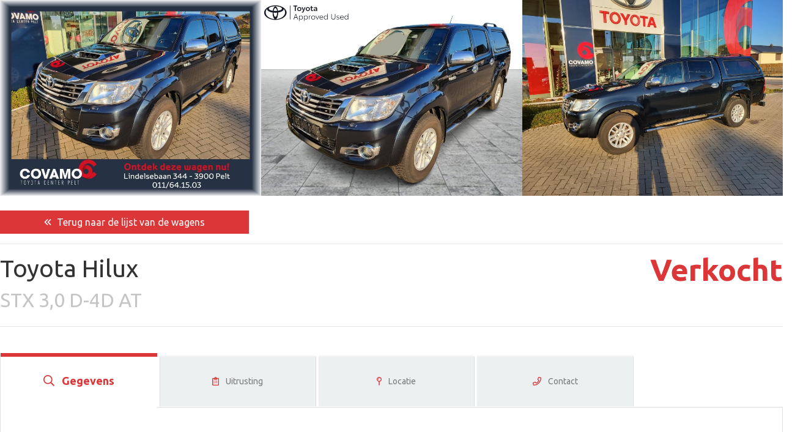

--- FILE ---
content_type: text/html; charset=UTF-8
request_url: https://www.cools-usedcars.be/nl/tweedehands/toyota-hilux_1514.html
body_size: 10388
content:
<!DOCTYPE html>
<!--[if lte IE 8]>              <html class="ie8 no-js" lang="nl">     <![endif]-->
<!--[if IE 9]>					<html class="ie9 no-js" lang="nl">     <![endif]-->
<!--[if (gte IE 9)|!(IE)]><!--> <html class="not-ie no-js" lang="nl">  <!--<![endif]-->
<head>
	<link href='https://fonts.googleapis.com/css?family=Open+Sans:400,600,700|Oswald' rel='stylesheet' type='text/css'>
	<meta charset="utf-8">
	<!-- <meta name="viewport" content="width=device-width, initial-scale=1, maximum-scale=1"> -->
	<meta name="viewport" content="width=device-width, initial-scale=1, shrink-to-fit=no">

	<title>Toyota Hilux STX 3,0 D-4D AT 124632 Km</title>
	
	<meta name="keywords" content="" />
<link rel="shortcut" href="https://www.cools-usedcars.be/templates/iframe/images/favicon.ico" />
<link rel="stylesheet" href="https://stackpath.bootstrapcdn.com/bootstrap/4.4.1/css/bootstrap.min.css" integrity="sha384-Vkoo8x4CGsO3+Hhxv8T/Q5PaXtkKtu6ug5TOeNV6gBiFeWPGFN9MuhOf23Q9Ifjh" crossorigin="anonymous">		
<link href="https://cdnjs.cloudflare.com/ajax/libs/OwlCarousel2/2.3.4/assets/owl.carousel.min.css" rel="stylesheet"  type="text/css">
<link href="https://cdnjs.cloudflare.com/ajax/libs/OwlCarousel2/2.3.4/assets/owl.theme.default.min.css" rel="stylesheet"  type="text/css">
<link href="https://cdnjs.cloudflare.com/ajax/libs/owl-carousel/1.3.3/owl.transitions.css" rel="stylesheet"  type="text/css">
<link rel="stylesheet" href="https://www.cools-usedcars.be/templates/iframe/css/style.css?v19" media="screen" />
<link rel="stylesheet" type="text/css" href="https://www.cools-usedcars.be/templates/iframe/css/print.css?v17" media="print">
<script type="text/javascript" src="https://www.cools-usedcars.be/js/jquery3-6-0.js"></script>
	<script type="text/javascript">

		
$(document).ready(function(){

if($('.entry-tabs').length) {
		

	var $contentTabs  = $('.entry-tabs');

	$.fn.tabs = function($obj) {
			$tabsNavLis = $obj.find('.tabs-nav').children('li'),
			$tabContent = $obj.find('.tab-content');

		$tabContent.hide();	
		$tabsNavLis.first().addClass('active').show();
		$tabContent.first().show();
		
		

		$obj.find('ul.tabs-nav li').on('click', function(e) {
			
			
			var $this = $(this);
				
				$obj.find('ul.tabs-nav li').removeClass('active');
				$this.addClass('active');
				$obj.find('.tab-content').hide(); //Hide all tab content
				$($this.find('a').attr('href')).fadeIn();

			e.preventDefault();
			
			
		});
	}

	$contentTabs.tabs($contentTabs);
}
});


		</script>
<script src="https://kit.fontawesome.com/ca6963b52a.js" crossorigin="anonymous"></script>
<script src='https://api.mapbox.com/mapbox-gl-js/v1.11.0/mapbox-gl.js'></script>
<link href='https://api.mapbox.com/mapbox-gl-js/v1.11.0/mapbox-gl.css' rel='stylesheet' />
</head>
<body class="menu-1 h-style-1 text-1">

<style>
	
	body{
		background-color:  #fff;
			}
	.bg1 {
		background-color:  #fff;
	}
	
	 .labelList, .labelFiche,  ul#tabs-list li label.panel-label::after ,label.demo-label,  label.demo-label:hover ,.owl-carousel .owl-nav button.owl-prev, .owl-carousel .owl-nav button.owl-next {
		background-color : #db3739!important;
	}
	.cls-1{
		fill : #db3739!important;
	}
	 .ribbon span {
		background-color : #db3739;
	}

	.btn-primary{
		background-color : #db3739;
		border-color : #db3739;
	}
	.btn-secondary{
		background : #333;
		border-color  : #333;
	}
	.a, .card div.row div i, .card div.row div h6, .cost h1 ,.cost h1 span, .brandFiche, .infosTech-2-icon, svg{
		color : #db3739;
	}
	.price, .brand, .lead, .lead-xl{
		color : #db3739!important;
	}
	#panel-1-ctrl:checked ~ #tabs-list #li-for-panel-1 label.panel-label,  #panel-2-ctrl:checked ~ #tabs-list #li-for-panel-2 label.panel-label,   #panel-3-ctrl:checked ~ #tabs-list #li-for-panel-3 label.panel-label, #panel-4-ctrl:checked ~ #tabs-list #li-for-panel-4 label.panel-label, #panel-5-ctrl:checked ~ #tabs-list #li-for-panel-5 label.panel-label,   #demo-child-toggle:checked ~ #demo-parent #demo-child{
		font-size: 18px;
    	font-weight: bold;
		color : #db3739!important;
	}
	.a:hover,  label.panel-label:hover {
		color : #042352!important;	 
	}
	.ribbon::before,.ribbon::after {
		border: 5px solid #042352; 
	}
	.btn-primary:hover, .arrondi2, .bg-arrondi, .bg-slider {
		background-color : #042352;
		border-color : #042352;
	}
	.btn-secondary:hover {
		background-color : #000;
		border-color : #000;
	}
	.btn-secondary:hover ,.btn-primary:hover , .btn-secondary, .btn-secondary a, .btn-primary, .btn-primary a, .labelList, .labelFiche {
		color: #fff;
	}
	.card div.row div h5,.card div.row div h6,.card div.row div p,.card div.row div span, .tooltip-inner, body{

		color : #333;	
	}
	.card div.row div p, .versionFiche , .catalogue-price-fiche{ 		color:rgb(197, 197, 197);
	}
	/* .icon-circle{
		border: 2px solid #db3739;
	} */

	.tooltip-inner{background-color:#fff !important;}

	.shadow-slider{    
		background:linear-gradient(0deg, #042352  0%, rgba(0,0,0,0) 35%, rgba(0,0,0,0) 100%);
	}

	.bs-tooltip-auto[x-placement^=bottom] .arrow::before, .bs-tooltip-bottom .arrow::before {
	border-bottom-color: #fff!important;
	}
	.bs-tooltip-auto[x-placement^=top] .arrow::before, .bs-tooltip-top .arrow::before {
	border-top-color: #fff!important;
	}
	.bs-tooltip-auto[x-placement^=left] .arrow::before, .bs-tooltip-left .arrow::before {
	border-left-color: #fff!important;
	}
	.bs-tooltip-auto[x-placement^=right] .arrow::before, .bs-tooltip-right .arrow::before {
	border-right-color: #fff!important;
	}
	
	@media (max-width: 769px)
	{
		#panel-1-ctrl:checked ~ #tabs-list #li-for-panel-1 label.panel-label , #panel-2-ctrl:checked ~ #tabs-list #li-for-panel-2 label.panel-label, #panel-3-ctrl:checked ~ #tabs-list #li-for-panel-3 label.panel-label , #panel-4-ctrl:checked ~ #tabs-list #li-for-panel-4 label.panel-label, #panel-5-ctrl:checked ~ #tabs-list #li-for-panel-5 label.panel-label     {
		background-color : #db3739;
		color:#FFF!important;
		}
	}
		.cost h1{
		font-size: 50px;
	}
	.concessionNameList{
		font-size: 12px;
    	color: #000;
	}
	.labelList{
		font-size: 12px;
	}
	.price{
		font-size: 22px ;
	}
	.tva-list{
		font-size:12px;  
	}
	.old-price{
		font-size: 22px;
	}
	.card div.row div span.infos-tech, .tooltip-inner{
		font-size: 12px!important;  
	}
	.card div.row div p{
		font-size: 14px;  
	}
	
		/* .heightImg{
		
		height: ;
	} */

		.btn, .form-control, .card,.tooltip-inner , .owl-thumb-item-img,   .modal-content {
		border-radius: 0px;
	}
	.labelList, .labelFiche{
		border-radius: 0px 0px 0px 0px;
	}
	@media (min-width: 768px){
		#panel-1-ctrl:checked ~ #tabs-list #li-for-panel-1 label.panel-label::after,#panel-2-ctrl:checked ~ #tabs-list #li-for-panel-2 label.panel-label::after, #panel-3-ctrl:checked ~ #tabs-list #li-for-panel-3 label.panel-label::after, #panel-4-ctrl:checked ~ #tabs-list #li-for-panel-4 label.panel-label::after,#panel-5-ctrl:checked ~ #tabs-list #li-for-panel-5 label.panel-label::after, ul#tabs-list li label.panel-label:hover::after {
			border-radius: 0px 0px 0px 0px ;
		}
	}
	@media (max-width: 769px)
	{
		#panel-1-ctrl:checked ~ #tabs-list #li-for-panel-1 label.panel-label , #panel-2-ctrl:checked ~ #tabs-list #li-for-panel-2 label.panel-label, #panel-3-ctrl:checked ~ #tabs-list #li-for-panel-3 label.panel-label , #panel-4-ctrl:checked ~ #tabs-list #li-for-panel-4 label.panel-label, #panel-5-ctrl:checked ~ #tabs-list #li-for-panel-5 label.panel-label     {
			border-radius: 0px 0px 0px 0px ;
		}
	}

	.heightImg img {
					border-radius: 0px 0px 0px 0px ;
			}

			@media (max-width: 991.98px) { 
			/* .heightImg {
				height: 240px;
			} */
			.brand{
				font-size:28px!important;
			}
			.model{
				font-size:18px!important;
			}
		}
		@media (min-width: 992px) { 
			.model{
				font-size: 14px;  
			}
			.brand{
				font-size: 18px;  
			}
		}
		/* // Large devices (desktops, 992px and up) */
		@media (min-width: 960px) and (max-width: 990px) { 
			/* .heightImg {
				height: 325px;
			} */
			
		}
		@media (min-width: 991px) and (max-width: 959px) { 
			/* .heightImg {
				height: 325px;
			} */
			
		}

		@media (min-width: 992px) and (max-width: 1049px) { 
			/* .heightImg {
				height: 220px;
			} */
		}


		@media (min-width: 1050px) and (max-width: 1099px) { 
			/* .heightImg {
				height: 230px;
			} */
		}
		
		@media (min-width: 1100px) and (max-width: 1149px) { 
			/* .heightImg {
				height: 240px;
			} */
		
		}
		
		@media (min-width: 1150px) and (max-width: 1199.98px) { 
			/* .heightImg {
				height: 250px;
			} */
		
		}

		@media (min-width: 1200px){
			/* .heightImg {
				height: 190px;
			} */
		}
		@media (min-width: 1250px){
			/* .heightImg {
				height: 200px;
			} */
		}
		@media (min-width: 1300px){
			/* .heightImg {
				height: 220px;
			} */
		}
		@media (min-width: 1400px){
			/* .heightImg {
				height: 245px;
			} */
		}
		</style> <script>
  window.fbAsyncInit = function() {
    FB.init({
      appId      : '1501976596792917',
      xfbml      : true,
      version    : 'v2.4'
    });
  };

  (function(d, s, id){
     var js, fjs = d.getElementsByTagName(s)[0];
     if (d.getElementById(id)) {return;}
     js = d.createElement(s); js.id = id;
     js.src = "//connect.facebook.net/en_US/sdk.js";
     fjs.parentNode.insertBefore(js, fjs);
   }(document, 'script', 'facebook-jssdk'));
</script>


<div class="wrap">
	
	
	<div class="main">
		
        

		<section >

			<!-- - - - - - - - - - - - - - - Content - - - - - - - - - - - - - - - - -->		

			<section id="content">
				
                
		
					<div style="">

										   </div>
				   						 <div>
												</div>
						

					
<div id="content_inner">
    <script src="https://www.google.com/recaptcha/api.js" async defer></script>

	<div id="cars">
		
<meta property="og:url" content="https://www.cools-usedcars.be/" />
<meta property="og:title" content="Toyota Hilux STX 3,0 D-4D AT 124632 Km" />
<meta property="og:description" content="Covamo – Toyota Center Pelt - Toyota Hilux STX" />
<meta property="og:image" content="https://www.cools-usedcars.be/data/cars/1514/resized_stamped10356433636399ee7671bd3.jpg"/>



																												   
<!-- slider -->


<div class="bg-slider no-print">
   
        <div class="row">
            <div class="col-12">
                <div id="sliders2" data-slider-id="1" class="owl-carousel owl-theme">

                                        
                        <div class="item  active"  data-toggle="modal" data-target="#modelPicture"   data-slide-number="1">
                            <img class="d-block w-100" src="https://www.cools-usedcars.be/data/cars/1514/resized_1164174094639b2c93df0dc.jpg" alt="slide 1">
                        </div>
                                            
                        <div class="item  "  data-toggle="modal" data-target="#modelPicture"   data-slide-number="2">
                            <img class="d-block w-100" src="https://www.cools-usedcars.be/data/cars/1514/resized_stamped10356433636399ee7671bd3.jpg" alt="slide 2">
                        </div>
                                            
                        <div class="item  "  data-toggle="modal" data-target="#modelPicture"   data-slide-number="3">
                            <img class="d-block w-100" src="https://www.cools-usedcars.be/data/cars/1514/resized_10199425306399ed2474984.jpg" alt="slide 3">
                        </div>
                                            
                        <div class="item  "  data-toggle="modal" data-target="#modelPicture"   data-slide-number="4">
                            <img class="d-block w-100" src="https://www.cools-usedcars.be/data/cars/1514/resized_12122027426399ed21e5278.jpg" alt="slide 4">
                        </div>
                                            
                        <div class="item  "  data-toggle="modal" data-target="#modelPicture"   data-slide-number="5">
                            <img class="d-block w-100" src="https://www.cools-usedcars.be/data/cars/1514/resized_14723493746399ed26a6300.jpg" alt="slide 5">
                        </div>
                                            
                        <div class="item  "  data-toggle="modal" data-target="#modelPicture"   data-slide-number="6">
                            <img class="d-block w-100" src="https://www.cools-usedcars.be/data/cars/1514/resized_1604640886399ed26207e3.jpg" alt="slide 6">
                        </div>
                                            
                        <div class="item  "  data-toggle="modal" data-target="#modelPicture"   data-slide-number="7">
                            <img class="d-block w-100" src="https://www.cools-usedcars.be/data/cars/1514/resized_2440239756399ed258c3d6.jpg" alt="slide 7">
                        </div>
                                            
                        <div class="item  "  data-toggle="modal" data-target="#modelPicture"   data-slide-number="8">
                            <img class="d-block w-100" src="https://www.cools-usedcars.be/data/cars/1514/resized_81784446399ed2275f54.jpg" alt="slide 8">
                        </div>
                                            
                        <div class="item  "  data-toggle="modal" data-target="#modelPicture"   data-slide-number="9">
                            <img class="d-block w-100" src="https://www.cools-usedcars.be/data/cars/1514/resized_8555654876399ed2506584.jpg" alt="slide 9">
                        </div>
                                            
                        <div class="item  "  data-toggle="modal" data-target="#modelPicture"   data-slide-number="10">
                            <img class="d-block w-100" src="https://www.cools-usedcars.be/data/cars/1514/resized_7276513116399ed20ed0ed.jpg" alt="slide 10">
                        </div>
                                            
                        <div class="item  "  data-toggle="modal" data-target="#modelPicture"   data-slide-number="11">
                            <img class="d-block w-100" src="https://www.cools-usedcars.be/data/cars/1514/resized_13488594656399ed206fde6.jpg" alt="slide 11">
                        </div>
                                            
                        <div class="item  "  data-toggle="modal" data-target="#modelPicture"   data-slide-number="12">
                            <img class="d-block w-100" src="https://www.cools-usedcars.be/data/cars/1514/resized_13736127956399ed2300da8.jpg" alt="slide 12">
                        </div>
                                            
                        <div class="item  "  data-toggle="modal" data-target="#modelPicture"   data-slide-number="13">
                            <img class="d-block w-100" src="https://www.cools-usedcars.be/data/cars/1514/resized_11382665096399ed23746be.jpg" alt="slide 13">
                        </div>
                                            
                        <div class="item  "  data-toggle="modal" data-target="#modelPicture"   data-slide-number="14">
                            <img class="d-block w-100" src="https://www.cools-usedcars.be/data/cars/1514/resized_17701433336399ed23e8d82.jpg" alt="slide 14">
                        </div>
                                            
                        <div class="item  "  data-toggle="modal" data-target="#modelPicture"   data-slide-number="15">
                            <img class="d-block w-100" src="https://www.cools-usedcars.be/data/cars/1514/resized_11356864026399ed1f5d35b.jpg" alt="slide 15">
                        </div>
                                            
                        <div class="item  "  data-toggle="modal" data-target="#modelPicture"   data-slide-number="16">
                            <img class="d-block w-100" src="https://www.cools-usedcars.be/data/cars/1514/resized_130041416399ed1fe4a7b.jpg" alt="slide 16">
                        </div>
                                            
                        <div class="item  "  data-toggle="modal" data-target="#modelPicture"   data-slide-number="17">
                            <img class="d-block w-100" src="https://www.cools-usedcars.be/data/cars/1514/resized_18642745046399ed1a01cb4.jpg" alt="slide 17">
                        </div>
                                            
                        <div class="item  "  data-toggle="modal" data-target="#modelPicture"   data-slide-number="18">
                            <img class="d-block w-100" src="https://www.cools-usedcars.be/data/cars/1514/resized_12677565556399ed1a96621.jpg" alt="slide 18">
                        </div>
                                            
                        <div class="item  "  data-toggle="modal" data-target="#modelPicture"   data-slide-number="19">
                            <img class="d-block w-100" src="https://www.cools-usedcars.be/data/cars/1514/resized_1701153156399ed1bab88f.jpg" alt="slide 19">
                        </div>
                                            
                        <div class="item  "  data-toggle="modal" data-target="#modelPicture"   data-slide-number="20">
                            <img class="d-block w-100" src="https://www.cools-usedcars.be/data/cars/1514/resized_18894424736399ed1b24384.jpg" alt="slide 20">
                        </div>
                                            
                        <div class="item  "  data-toggle="modal" data-target="#modelPicture"   data-slide-number="21">
                            <img class="d-block w-100" src="https://www.cools-usedcars.be/data/cars/1514/resized_500773496399ed1c285bf.jpg" alt="slide 21">
                        </div>
                                            
                        <div class="item  "  data-toggle="modal" data-target="#modelPicture"   data-slide-number="22">
                            <img class="d-block w-100" src="https://www.cools-usedcars.be/data/cars/1514/resized_18931653136399ed1ca6715.jpg" alt="slide 22">
                        </div>
                                            
                        <div class="item  "  data-toggle="modal" data-target="#modelPicture"   data-slide-number="23">
                            <img class="d-block w-100" src="https://www.cools-usedcars.be/data/cars/1514/resized_19216426396399ed1d37011.jpg" alt="slide 23">
                        </div>
                                            
                        <div class="item  "  data-toggle="modal" data-target="#modelPicture"   data-slide-number="24">
                            <img class="d-block w-100" src="https://www.cools-usedcars.be/data/cars/1514/resized_21430387946399ed1dcc382.jpg" alt="slide 24">
                        </div>
                                            
                        <div class="item  "  data-toggle="modal" data-target="#modelPicture"   data-slide-number="25">
                            <img class="d-block w-100" src="https://www.cools-usedcars.be/data/cars/1514/resized_14793084266399ed1e51e9e.jpg" alt="slide 25">
                        </div>
                                            
                        <div class="item  "  data-toggle="modal" data-target="#modelPicture"   data-slide-number="26">
                            <img class="d-block w-100" src="https://www.cools-usedcars.be/data/cars/1514/resized_7715836656399ed1ecd69f.jpg" alt="slide 26">
                        </div>
                                            
                        <div class="item  "  data-toggle="modal" data-target="#modelPicture"   data-slide-number="27">
                            <img class="d-block w-100" src="https://www.cools-usedcars.be/data/cars/1514/resized_1584604116399ece304e40.jpg" alt="slide 27">
                        </div>
                                            
                        <div class="item  "  data-toggle="modal" data-target="#modelPicture"   data-slide-number="28">
                            <img class="d-block w-100" src="https://www.cools-usedcars.be/data/cars/1514/resized_18430144356399ed217127f.jpg" alt="slide 28">
                        </div>
                                        </div>
            </div>
        </div>
        <!-- <div class="row">
            <div class="col-12"> 
                <div class="owl-thumbs " data-slider-id="1">
                <div id="slider-thumbs" class="owl-carousel owl-theme"> 
                   
                    
                                
                                    <button class="owl-thumb-item">
                                        <div class="item  active"     data-slide-number="1">    
                                            <img src="https://www.cools-usedcars.be/data/cars/1514/resized_1164174094639b2c93df0dc.jpg" class="img-responsive owl-thumb-item-img"   alt="image">
                                        </div>
                                    </button>
                                

                                
                                
                                    <button class="owl-thumb-item">
                                        <div class="item  "     data-slide-number="2">    
                                            <img src="https://www.cools-usedcars.be/data/cars/1514/resized_stamped10356433636399ee7671bd3.jpg" class="img-responsive owl-thumb-item-img"   alt="image">
                                        </div>
                                    </button>
                                

                                
                                
                                    <button class="owl-thumb-item">
                                        <div class="item  "     data-slide-number="3">    
                                            <img src="https://www.cools-usedcars.be/data/cars/1514/resized_10199425306399ed2474984.jpg" class="img-responsive owl-thumb-item-img"   alt="image">
                                        </div>
                                    </button>
                                

                                
                                
                                    <button class="owl-thumb-item">
                                        <div class="item  "     data-slide-number="4">    
                                            <img src="https://www.cools-usedcars.be/data/cars/1514/resized_12122027426399ed21e5278.jpg" class="img-responsive owl-thumb-item-img"   alt="image">
                                        </div>
                                    </button>
                                

                                
                                
                                    <button class="owl-thumb-item">
                                        <div class="item  "     data-slide-number="5">    
                                            <img src="https://www.cools-usedcars.be/data/cars/1514/resized_14723493746399ed26a6300.jpg" class="img-responsive owl-thumb-item-img"   alt="image">
                                        </div>
                                    </button>
                                

                                
                                
                                    <button class="owl-thumb-item">
                                        <div class="item  "     data-slide-number="6">    
                                            <img src="https://www.cools-usedcars.be/data/cars/1514/resized_1604640886399ed26207e3.jpg" class="img-responsive owl-thumb-item-img"   alt="image">
                                        </div>
                                    </button>
                                

                                
                                
                                    <button class="owl-thumb-item">
                                        <div class="item  "     data-slide-number="7">    
                                            <img src="https://www.cools-usedcars.be/data/cars/1514/resized_2440239756399ed258c3d6.jpg" class="img-responsive owl-thumb-item-img"   alt="image">
                                        </div>
                                    </button>
                                

                                
                                
                                    <button class="owl-thumb-item">
                                        <div class="item  "     data-slide-number="8">    
                                            <img src="https://www.cools-usedcars.be/data/cars/1514/resized_81784446399ed2275f54.jpg" class="img-responsive owl-thumb-item-img"   alt="image">
                                        </div>
                                    </button>
                                

                                
                                
                                    <button class="owl-thumb-item">
                                        <div class="item  "     data-slide-number="9">    
                                            <img src="https://www.cools-usedcars.be/data/cars/1514/resized_8555654876399ed2506584.jpg" class="img-responsive owl-thumb-item-img"   alt="image">
                                        </div>
                                    </button>
                                

                                
                                
                                    <button class="owl-thumb-item">
                                        <div class="item  "     data-slide-number="10">    
                                            <img src="https://www.cools-usedcars.be/data/cars/1514/resized_7276513116399ed20ed0ed.jpg" class="img-responsive owl-thumb-item-img"   alt="image">
                                        </div>
                                    </button>
                                

                                
                                
                                    <button class="owl-thumb-item">
                                        <div class="item  "     data-slide-number="11">    
                                            <img src="https://www.cools-usedcars.be/data/cars/1514/resized_13488594656399ed206fde6.jpg" class="img-responsive owl-thumb-item-img"   alt="image">
                                        </div>
                                    </button>
                                

                                
                                
                                    <button class="owl-thumb-item">
                                        <div class="item  "     data-slide-number="12">    
                                            <img src="https://www.cools-usedcars.be/data/cars/1514/resized_13736127956399ed2300da8.jpg" class="img-responsive owl-thumb-item-img"   alt="image">
                                        </div>
                                    </button>
                                

                                
                                
                                    <button class="owl-thumb-item">
                                        <div class="item  "     data-slide-number="13">    
                                            <img src="https://www.cools-usedcars.be/data/cars/1514/resized_11382665096399ed23746be.jpg" class="img-responsive owl-thumb-item-img"   alt="image">
                                        </div>
                                    </button>
                                

                                
                                
                                    <button class="owl-thumb-item">
                                        <div class="item  "     data-slide-number="14">    
                                            <img src="https://www.cools-usedcars.be/data/cars/1514/resized_17701433336399ed23e8d82.jpg" class="img-responsive owl-thumb-item-img"   alt="image">
                                        </div>
                                    </button>
                                

                                
                                
                                    <button class="owl-thumb-item">
                                        <div class="item  "     data-slide-number="15">    
                                            <img src="https://www.cools-usedcars.be/data/cars/1514/resized_11356864026399ed1f5d35b.jpg" class="img-responsive owl-thumb-item-img"   alt="image">
                                        </div>
                                    </button>
                                

                                
                                
                                    <button class="owl-thumb-item">
                                        <div class="item  "     data-slide-number="16">    
                                            <img src="https://www.cools-usedcars.be/data/cars/1514/resized_130041416399ed1fe4a7b.jpg" class="img-responsive owl-thumb-item-img"   alt="image">
                                        </div>
                                    </button>
                                

                                
                                
                                    <button class="owl-thumb-item">
                                        <div class="item  "     data-slide-number="17">    
                                            <img src="https://www.cools-usedcars.be/data/cars/1514/resized_18642745046399ed1a01cb4.jpg" class="img-responsive owl-thumb-item-img"   alt="image">
                                        </div>
                                    </button>
                                

                                
                                
                                    <button class="owl-thumb-item">
                                        <div class="item  "     data-slide-number="18">    
                                            <img src="https://www.cools-usedcars.be/data/cars/1514/resized_12677565556399ed1a96621.jpg" class="img-responsive owl-thumb-item-img"   alt="image">
                                        </div>
                                    </button>
                                

                                
                                
                                    <button class="owl-thumb-item">
                                        <div class="item  "     data-slide-number="19">    
                                            <img src="https://www.cools-usedcars.be/data/cars/1514/resized_1701153156399ed1bab88f.jpg" class="img-responsive owl-thumb-item-img"   alt="image">
                                        </div>
                                    </button>
                                

                                
                                
                                    <button class="owl-thumb-item">
                                        <div class="item  "     data-slide-number="20">    
                                            <img src="https://www.cools-usedcars.be/data/cars/1514/resized_18894424736399ed1b24384.jpg" class="img-responsive owl-thumb-item-img"   alt="image">
                                        </div>
                                    </button>
                                

                                
                                
                                    <button class="owl-thumb-item">
                                        <div class="item  "     data-slide-number="21">    
                                            <img src="https://www.cools-usedcars.be/data/cars/1514/resized_500773496399ed1c285bf.jpg" class="img-responsive owl-thumb-item-img"   alt="image">
                                        </div>
                                    </button>
                                

                                
                                
                                    <button class="owl-thumb-item">
                                        <div class="item  "     data-slide-number="22">    
                                            <img src="https://www.cools-usedcars.be/data/cars/1514/resized_18931653136399ed1ca6715.jpg" class="img-responsive owl-thumb-item-img"   alt="image">
                                        </div>
                                    </button>
                                

                                
                                
                                    <button class="owl-thumb-item">
                                        <div class="item  "     data-slide-number="23">    
                                            <img src="https://www.cools-usedcars.be/data/cars/1514/resized_19216426396399ed1d37011.jpg" class="img-responsive owl-thumb-item-img"   alt="image">
                                        </div>
                                    </button>
                                

                                
                                
                                    <button class="owl-thumb-item">
                                        <div class="item  "     data-slide-number="24">    
                                            <img src="https://www.cools-usedcars.be/data/cars/1514/resized_21430387946399ed1dcc382.jpg" class="img-responsive owl-thumb-item-img"   alt="image">
                                        </div>
                                    </button>
                                

                                
                                
                                    <button class="owl-thumb-item">
                                        <div class="item  "     data-slide-number="25">    
                                            <img src="https://www.cools-usedcars.be/data/cars/1514/resized_14793084266399ed1e51e9e.jpg" class="img-responsive owl-thumb-item-img"   alt="image">
                                        </div>
                                    </button>
                                

                                
                                
                                    <button class="owl-thumb-item">
                                        <div class="item  "     data-slide-number="26">    
                                            <img src="https://www.cools-usedcars.be/data/cars/1514/resized_7715836656399ed1ecd69f.jpg" class="img-responsive owl-thumb-item-img"   alt="image">
                                        </div>
                                    </button>
                                

                                
                                
                                    <button class="owl-thumb-item">
                                        <div class="item  "     data-slide-number="27">    
                                            <img src="https://www.cools-usedcars.be/data/cars/1514/resized_1584604116399ece304e40.jpg" class="img-responsive owl-thumb-item-img"   alt="image">
                                        </div>
                                    </button>
                                

                                
                                
                                    <button class="owl-thumb-item">
                                        <div class="item  "     data-slide-number="28">    
                                            <img src="https://www.cools-usedcars.be/data/cars/1514/resized_18430144356399ed217127f.jpg" class="img-responsive owl-thumb-item-img"   alt="image">
                                        </div>
                                    </button>
                                

                                                    </div>
                </div>
            </div>
        
        </div> -->
   
</div>





    <div class="bg-arrondi">
        <div class="arrondi">
            <div class=" arrondi2"></div>
        </div>
    </div>
  



    <!--Modals-->
    <div class="modal fade " tabindex="-1" role="dialog" aria-labelledby="myLargeModalLabel" aria-hidden="true" id="modelPicture">
        <div class="modal-dialog modal-xl">
            <div class="modal-content">
                <div id="sliders" data-slider-id="2" class="owl-carousel owl-theme">
                    
                            
                                    <div class="item  active"     data-slide-number="1">    
                                        <img src="https://www.cools-usedcars.be/data/cars/1514/resized_1164174094639b2c93df0dc.jpg" class="img-responsive owl-thumb-item-img"   alt="image">
                                    </div>
                            

                            
                            
                                    <div class="item  "     data-slide-number="2">    
                                        <img src="https://www.cools-usedcars.be/data/cars/1514/resized_stamped10356433636399ee7671bd3.jpg" class="img-responsive owl-thumb-item-img"   alt="image">
                                    </div>
                            

                            
                            
                                    <div class="item  "     data-slide-number="3">    
                                        <img src="https://www.cools-usedcars.be/data/cars/1514/resized_10199425306399ed2474984.jpg" class="img-responsive owl-thumb-item-img"   alt="image">
                                    </div>
                            

                            
                            
                                    <div class="item  "     data-slide-number="4">    
                                        <img src="https://www.cools-usedcars.be/data/cars/1514/resized_12122027426399ed21e5278.jpg" class="img-responsive owl-thumb-item-img"   alt="image">
                                    </div>
                            

                            
                            
                                    <div class="item  "     data-slide-number="5">    
                                        <img src="https://www.cools-usedcars.be/data/cars/1514/resized_14723493746399ed26a6300.jpg" class="img-responsive owl-thumb-item-img"   alt="image">
                                    </div>
                            

                            
                            
                                    <div class="item  "     data-slide-number="6">    
                                        <img src="https://www.cools-usedcars.be/data/cars/1514/resized_1604640886399ed26207e3.jpg" class="img-responsive owl-thumb-item-img"   alt="image">
                                    </div>
                            

                            
                            
                                    <div class="item  "     data-slide-number="7">    
                                        <img src="https://www.cools-usedcars.be/data/cars/1514/resized_2440239756399ed258c3d6.jpg" class="img-responsive owl-thumb-item-img"   alt="image">
                                    </div>
                            

                            
                            
                                    <div class="item  "     data-slide-number="8">    
                                        <img src="https://www.cools-usedcars.be/data/cars/1514/resized_81784446399ed2275f54.jpg" class="img-responsive owl-thumb-item-img"   alt="image">
                                    </div>
                            

                            
                            
                                    <div class="item  "     data-slide-number="9">    
                                        <img src="https://www.cools-usedcars.be/data/cars/1514/resized_8555654876399ed2506584.jpg" class="img-responsive owl-thumb-item-img"   alt="image">
                                    </div>
                            

                            
                            
                                    <div class="item  "     data-slide-number="10">    
                                        <img src="https://www.cools-usedcars.be/data/cars/1514/resized_7276513116399ed20ed0ed.jpg" class="img-responsive owl-thumb-item-img"   alt="image">
                                    </div>
                            

                            
                            
                                    <div class="item  "     data-slide-number="11">    
                                        <img src="https://www.cools-usedcars.be/data/cars/1514/resized_13488594656399ed206fde6.jpg" class="img-responsive owl-thumb-item-img"   alt="image">
                                    </div>
                            

                            
                            
                                    <div class="item  "     data-slide-number="12">    
                                        <img src="https://www.cools-usedcars.be/data/cars/1514/resized_13736127956399ed2300da8.jpg" class="img-responsive owl-thumb-item-img"   alt="image">
                                    </div>
                            

                            
                            
                                    <div class="item  "     data-slide-number="13">    
                                        <img src="https://www.cools-usedcars.be/data/cars/1514/resized_11382665096399ed23746be.jpg" class="img-responsive owl-thumb-item-img"   alt="image">
                                    </div>
                            

                            
                            
                                    <div class="item  "     data-slide-number="14">    
                                        <img src="https://www.cools-usedcars.be/data/cars/1514/resized_17701433336399ed23e8d82.jpg" class="img-responsive owl-thumb-item-img"   alt="image">
                                    </div>
                            

                            
                            
                                    <div class="item  "     data-slide-number="15">    
                                        <img src="https://www.cools-usedcars.be/data/cars/1514/resized_11356864026399ed1f5d35b.jpg" class="img-responsive owl-thumb-item-img"   alt="image">
                                    </div>
                            

                            
                            
                                    <div class="item  "     data-slide-number="16">    
                                        <img src="https://www.cools-usedcars.be/data/cars/1514/resized_130041416399ed1fe4a7b.jpg" class="img-responsive owl-thumb-item-img"   alt="image">
                                    </div>
                            

                            
                            
                                    <div class="item  "     data-slide-number="17">    
                                        <img src="https://www.cools-usedcars.be/data/cars/1514/resized_18642745046399ed1a01cb4.jpg" class="img-responsive owl-thumb-item-img"   alt="image">
                                    </div>
                            

                            
                            
                                    <div class="item  "     data-slide-number="18">    
                                        <img src="https://www.cools-usedcars.be/data/cars/1514/resized_12677565556399ed1a96621.jpg" class="img-responsive owl-thumb-item-img"   alt="image">
                                    </div>
                            

                            
                            
                                    <div class="item  "     data-slide-number="19">    
                                        <img src="https://www.cools-usedcars.be/data/cars/1514/resized_1701153156399ed1bab88f.jpg" class="img-responsive owl-thumb-item-img"   alt="image">
                                    </div>
                            

                            
                            
                                    <div class="item  "     data-slide-number="20">    
                                        <img src="https://www.cools-usedcars.be/data/cars/1514/resized_18894424736399ed1b24384.jpg" class="img-responsive owl-thumb-item-img"   alt="image">
                                    </div>
                            

                            
                            
                                    <div class="item  "     data-slide-number="21">    
                                        <img src="https://www.cools-usedcars.be/data/cars/1514/resized_500773496399ed1c285bf.jpg" class="img-responsive owl-thumb-item-img"   alt="image">
                                    </div>
                            

                            
                            
                                    <div class="item  "     data-slide-number="22">    
                                        <img src="https://www.cools-usedcars.be/data/cars/1514/resized_18931653136399ed1ca6715.jpg" class="img-responsive owl-thumb-item-img"   alt="image">
                                    </div>
                            

                            
                            
                                    <div class="item  "     data-slide-number="23">    
                                        <img src="https://www.cools-usedcars.be/data/cars/1514/resized_19216426396399ed1d37011.jpg" class="img-responsive owl-thumb-item-img"   alt="image">
                                    </div>
                            

                            
                            
                                    <div class="item  "     data-slide-number="24">    
                                        <img src="https://www.cools-usedcars.be/data/cars/1514/resized_21430387946399ed1dcc382.jpg" class="img-responsive owl-thumb-item-img"   alt="image">
                                    </div>
                            

                            
                            
                                    <div class="item  "     data-slide-number="25">    
                                        <img src="https://www.cools-usedcars.be/data/cars/1514/resized_14793084266399ed1e51e9e.jpg" class="img-responsive owl-thumb-item-img"   alt="image">
                                    </div>
                            

                            
                            
                                    <div class="item  "     data-slide-number="26">    
                                        <img src="https://www.cools-usedcars.be/data/cars/1514/resized_7715836656399ed1ecd69f.jpg" class="img-responsive owl-thumb-item-img"   alt="image">
                                    </div>
                            

                            
                            
                                    <div class="item  "     data-slide-number="27">    
                                        <img src="https://www.cools-usedcars.be/data/cars/1514/resized_1584604116399ece304e40.jpg" class="img-responsive owl-thumb-item-img"   alt="image">
                                    </div>
                            

                            
                            
                                    <div class="item  "     data-slide-number="28">    
                                        <img src="https://www.cools-usedcars.be/data/cars/1514/resized_18430144356399ed217127f.jpg" class="img-responsive owl-thumb-item-img"   alt="image">
                                    </div>
                            

                                            </div>
                <div class="owl-thumbs text-center" data-slider-id="2">
                    
                            
                                <button class="owl-thumb-item">
                                     
                                        <img src="https://www.cools-usedcars.be/data/cars/1514/resized_1164174094639b2c93df0dc.jpg" class="img-responsive owl-thumb-item-img"   alt="image">

                                </button>
                            

                            
                            
                                <button class="owl-thumb-item">
                                     
                                        <img src="https://www.cools-usedcars.be/data/cars/1514/resized_stamped10356433636399ee7671bd3.jpg" class="img-responsive owl-thumb-item-img"   alt="image">

                                </button>
                            

                            
                            
                                <button class="owl-thumb-item">
                                     
                                        <img src="https://www.cools-usedcars.be/data/cars/1514/resized_10199425306399ed2474984.jpg" class="img-responsive owl-thumb-item-img"   alt="image">

                                </button>
                            

                            
                            
                                <button class="owl-thumb-item">
                                     
                                        <img src="https://www.cools-usedcars.be/data/cars/1514/resized_12122027426399ed21e5278.jpg" class="img-responsive owl-thumb-item-img"   alt="image">

                                </button>
                            

                            
                            
                                <button class="owl-thumb-item">
                                     
                                        <img src="https://www.cools-usedcars.be/data/cars/1514/resized_14723493746399ed26a6300.jpg" class="img-responsive owl-thumb-item-img"   alt="image">

                                </button>
                            

                            
                            
                                <button class="owl-thumb-item">
                                     
                                        <img src="https://www.cools-usedcars.be/data/cars/1514/resized_1604640886399ed26207e3.jpg" class="img-responsive owl-thumb-item-img"   alt="image">

                                </button>
                            

                            
                            
                                <button class="owl-thumb-item">
                                     
                                        <img src="https://www.cools-usedcars.be/data/cars/1514/resized_2440239756399ed258c3d6.jpg" class="img-responsive owl-thumb-item-img"   alt="image">

                                </button>
                            

                            
                            
                                <button class="owl-thumb-item">
                                     
                                        <img src="https://www.cools-usedcars.be/data/cars/1514/resized_81784446399ed2275f54.jpg" class="img-responsive owl-thumb-item-img"   alt="image">

                                </button>
                            

                            
                            
                                <button class="owl-thumb-item">
                                     
                                        <img src="https://www.cools-usedcars.be/data/cars/1514/resized_8555654876399ed2506584.jpg" class="img-responsive owl-thumb-item-img"   alt="image">

                                </button>
                            

                            
                            
                                <button class="owl-thumb-item">
                                     
                                        <img src="https://www.cools-usedcars.be/data/cars/1514/resized_7276513116399ed20ed0ed.jpg" class="img-responsive owl-thumb-item-img"   alt="image">

                                </button>
                            

                            
                            
                                <button class="owl-thumb-item">
                                     
                                        <img src="https://www.cools-usedcars.be/data/cars/1514/resized_13488594656399ed206fde6.jpg" class="img-responsive owl-thumb-item-img"   alt="image">

                                </button>
                            

                            
                            
                                <button class="owl-thumb-item">
                                     
                                        <img src="https://www.cools-usedcars.be/data/cars/1514/resized_13736127956399ed2300da8.jpg" class="img-responsive owl-thumb-item-img"   alt="image">

                                </button>
                            

                            
                            
                                <button class="owl-thumb-item">
                                     
                                        <img src="https://www.cools-usedcars.be/data/cars/1514/resized_11382665096399ed23746be.jpg" class="img-responsive owl-thumb-item-img"   alt="image">

                                </button>
                            

                            
                            
                                <button class="owl-thumb-item">
                                     
                                        <img src="https://www.cools-usedcars.be/data/cars/1514/resized_17701433336399ed23e8d82.jpg" class="img-responsive owl-thumb-item-img"   alt="image">

                                </button>
                            

                            
                            
                                <button class="owl-thumb-item">
                                     
                                        <img src="https://www.cools-usedcars.be/data/cars/1514/resized_11356864026399ed1f5d35b.jpg" class="img-responsive owl-thumb-item-img"   alt="image">

                                </button>
                            

                            
                            
                                <button class="owl-thumb-item">
                                     
                                        <img src="https://www.cools-usedcars.be/data/cars/1514/resized_130041416399ed1fe4a7b.jpg" class="img-responsive owl-thumb-item-img"   alt="image">

                                </button>
                            

                            
                            
                                <button class="owl-thumb-item">
                                     
                                        <img src="https://www.cools-usedcars.be/data/cars/1514/resized_18642745046399ed1a01cb4.jpg" class="img-responsive owl-thumb-item-img"   alt="image">

                                </button>
                            

                            
                            
                                <button class="owl-thumb-item">
                                     
                                        <img src="https://www.cools-usedcars.be/data/cars/1514/resized_12677565556399ed1a96621.jpg" class="img-responsive owl-thumb-item-img"   alt="image">

                                </button>
                            

                            
                            
                                <button class="owl-thumb-item">
                                     
                                        <img src="https://www.cools-usedcars.be/data/cars/1514/resized_1701153156399ed1bab88f.jpg" class="img-responsive owl-thumb-item-img"   alt="image">

                                </button>
                            

                            
                            
                                <button class="owl-thumb-item">
                                     
                                        <img src="https://www.cools-usedcars.be/data/cars/1514/resized_18894424736399ed1b24384.jpg" class="img-responsive owl-thumb-item-img"   alt="image">

                                </button>
                            

                            
                            
                                <button class="owl-thumb-item">
                                     
                                        <img src="https://www.cools-usedcars.be/data/cars/1514/resized_500773496399ed1c285bf.jpg" class="img-responsive owl-thumb-item-img"   alt="image">

                                </button>
                            

                            
                            
                                <button class="owl-thumb-item">
                                     
                                        <img src="https://www.cools-usedcars.be/data/cars/1514/resized_18931653136399ed1ca6715.jpg" class="img-responsive owl-thumb-item-img"   alt="image">

                                </button>
                            

                            
                            
                                <button class="owl-thumb-item">
                                     
                                        <img src="https://www.cools-usedcars.be/data/cars/1514/resized_19216426396399ed1d37011.jpg" class="img-responsive owl-thumb-item-img"   alt="image">

                                </button>
                            

                            
                            
                                <button class="owl-thumb-item">
                                     
                                        <img src="https://www.cools-usedcars.be/data/cars/1514/resized_21430387946399ed1dcc382.jpg" class="img-responsive owl-thumb-item-img"   alt="image">

                                </button>
                            

                            
                            
                                <button class="owl-thumb-item">
                                     
                                        <img src="https://www.cools-usedcars.be/data/cars/1514/resized_14793084266399ed1e51e9e.jpg" class="img-responsive owl-thumb-item-img"   alt="image">

                                </button>
                            

                            
                            
                                <button class="owl-thumb-item">
                                     
                                        <img src="https://www.cools-usedcars.be/data/cars/1514/resized_7715836656399ed1ecd69f.jpg" class="img-responsive owl-thumb-item-img"   alt="image">

                                </button>
                            

                            
                            
                                <button class="owl-thumb-item">
                                     
                                        <img src="https://www.cools-usedcars.be/data/cars/1514/resized_1584604116399ece304e40.jpg" class="img-responsive owl-thumb-item-img"   alt="image">

                                </button>
                            

                            
                            
                                <button class="owl-thumb-item">
                                     
                                        <img src="https://www.cools-usedcars.be/data/cars/1514/resized_18430144356399ed217127f.jpg" class="img-responsive owl-thumb-item-img"   alt="image">

                                </button>
                            

                                            </div>
			
			 
            </div>
        </div>
    </div>
     <!--Modals-->
     <div class="modal fade " tabindex="-1" role="dialog" aria-labelledby="modalVideoLabel" aria-hidden="true" id="modalVideo">
        <div class="modal-dialog modal-xl">
            <div class="modal-content">
                <video width="100%" height="auto" controls>
                    <source src=" " type="video/mp4">
                    Your browser does not support the video tag.
                </video>
                
            </div>
        </div>
    </div>

</div><div class=" no-print">
	<div class="row pt-4 no-print">
		<div class="col-4">
			<div class="btn btn-primary btn-block">
				<a href="nl/tweedehands.html" class="back-to-list "> <i class="far fa-angle-double-left"></i> Terug naar de lijst van de wagens</a>
			</div>
		</div>
		<div class="col-4 text-center">
						</div>
		<div class="col-4 text-right">
			<div class="addthis_inline_share_toolbox"></div>

		</div>
	</div>
</div>


          <!-- marque model -->
			<div class=" no-print">
				<hr>
				<div class="row ">
						
					
					<div class="col-12 col-md-8 ">
						<h1 class="brandModelFiche">
							Toyota Hilux  
						</h1>	
						<h2 class="versionFiche">
							STX 3,0 D-4D AT 
						</h2>
					</div>
					
					<div class="col-12 col-md-4 text-right">
						
						<div class="cost">
							<h2 class="old-price-fiche">
														</h2>
														<h1>
							Verkocht							</h1>
							<p>
							</p>
							
						</div>
						
					</div>	
				
				</div>
				<hr>
			</div>
      
		
		
			<!--info concessions-->
		
			<div class=" no-print">
				<div class="row my-5">
					<div class="col-12 ">
						<!-- TAB CONTROLLERS -->
						<input id="panel-1-ctrl"
							class="panel-radios d-none" type="radio" name="tab-radios" checked>
						<input id="panel-2-ctrl"
							class="panel-radios d-none" type="radio" name="tab-radios">
						<input id="panel-3-ctrl"
							class="panel-radios d-none" type="radio" name="tab-radios">
						<input id="panel-4-ctrl"
							class="panel-radios d-none" type="radio" name="tab-radios">
						<input id="panel-5-ctrl"
							class="panel-radios d-none" type="radio" name="tab-radios">
						
						<input id="nav-ctrl"
							class="panel-radios d-none" type="checkbox" name="nav-checkbox">

						<!-- TABS LIST -->
							<ul id="tabs-list" class="">
								<!-- MENU TOGGLE -->
								<label id="open-nav-label" for="nav-ctrl"></label>
								
								
								<li id="li-for-panel-1">
									<label class="panel-label"
										for="panel-1-ctrl"> <i class="far fa-search mr-2"></i> Gegevens <span class="d-md-none text-right ml-auto float-right pr-2"><i class="far fa-bars"></i></span> </label>
								</li>
								<li id="li-for-panel-2">
									<label class="panel-label"
										for="panel-2-ctrl"><i class="far fa-clipboard-list mr-2"></i> Uitrusting </label>
								</li>
								<li id="li-for-panel-3">
									<label class="panel-label"
										for="panel-3-ctrl"><i class="far fa-map-pin mr-2"></i>  Locatie</label>
								</li>
								<li id="li-for-panel-4">
									<label class="panel-label"
										for="panel-4-ctrl"><i class="far fa-phone mr-2"></i> Contact </label>
								</li>
							</ul>
					<!-- THE PANELS -->
						<article id="panels" class="shadow-sm">
						<div >
							<section id="panel-1">
							<main class="container px-1" >
	<div class="row">
						<div class="col-12 col-md-4 col-lg-3 ">
					<table class=" w-100  infosTech-table">
						<tr>
							<td rowspan=2  class="infosTech-2-icon"> <i class="far fa-car "></i> </td>
							<td class="infosTech-2-label">VIN </td>
						</tr>
						<tr>
							<td class="infosTech-2-value"> <span class="b valueTech">AHTFZ29G609136465</span></td>
						</tr>
					</table>
				</div>
							<div class="col-12 col-md-4 col-lg-3 ">
					<table class=" w-100  infosTech-table">
						<tr>
							<td rowspan=2  class="infosTech-2-icon"> <i class="far fa-hashtag "></i> </td>
							<td class="infosTech-2-label">Ref. </td>
						</tr>
						<tr>
							<td class="infosTech-2-value"> <span class="b valueTech">. 1514</span></td>
						</tr>
					</table>
				</div>
							<div class="col-12 col-md-4 col-lg-3 ">
					<table class=" w-100  infosTech-table">
						<tr>
							<td rowspan=2  class="infosTech-2-icon"> <i class="far fa-road "></i> </td>
							<td class="infosTech-2-label">Km. stand </td>
						</tr>
						<tr>
							<td class="infosTech-2-value"> <span class="b valueTech">124.632 Km</span></td>
						</tr>
					</table>
				</div>
							<div class="col-12 col-md-4 col-lg-3 ">
					<table class=" w-100  infosTech-table">
						<tr>
							<td rowspan=2  class="infosTech-2-icon"> <i class="far fa-car-side "></i> </td>
							<td class="infosTech-2-label">Carrosserietype </td>
						</tr>
						<tr>
							<td class="infosTech-2-value"> <span class="b valueTech">Pick-up</span></td>
						</tr>
					</table>
				</div>
							<div class="col-12 col-md-4 col-lg-3 ">
					<table class=" w-100  infosTech-table">
						<tr>
							<td rowspan=2  class="infosTech-2-icon"> <i class="far fa-calendar-alt "></i> </td>
							<td class="infosTech-2-label">1ste inschrijving </td>
						</tr>
						<tr>
							<td class="infosTech-2-value"> <span class="b valueTech">26/10/2015</span></td>
						</tr>
					</table>
				</div>
							<div class="col-12 col-md-4 col-lg-3 ">
					<table class=" w-100  infosTech-table">
						<tr>
							<td rowspan=2  class="infosTech-2-icon"> <i class="far fa-cog "></i> </td>
							<td class="infosTech-2-label">Cylinderinhoud </td>
						</tr>
						<tr>
							<td class="infosTech-2-value"> <span class="b valueTech">2982</span></td>
						</tr>
					</table>
				</div>
							<div class="col-12 col-md-4 col-lg-3 ">
					<table class=" w-100  infosTech-table">
						<tr>
							<td rowspan=2  class="infosTech-2-icon"> <i class="far fa-tachometer-alt "></i> </td>
							<td class="infosTech-2-label">Vermogen </td>
						</tr>
						<tr>
							<td class="infosTech-2-value"> <span class="b valueTech">126kw/171pk</span></td>
						</tr>
					</table>
				</div>
							<div class="col-12 col-md-4 col-lg-3 ">
					<table class=" w-100  infosTech-table">
						<tr>
							<td rowspan=2  class="infosTech-2-icon"> <i class="far fa-chevron-double-right "></i> </td>
							<td class="infosTech-2-label">Versnellingsbak </td>
						</tr>
						<tr>
							<td class="infosTech-2-value"> <span class="b valueTech">Autom. 5</span></td>
						</tr>
					</table>
				</div>
							<div class="col-12 col-md-4 col-lg-3 ">
					<table class=" w-100  infosTech-table">
						<tr>
							<td rowspan=2  class="infosTech-2-icon"> <i class="far fa-gas-pump  "></i> </td>
							<td class="infosTech-2-label">Brandstof </td>
						</tr>
						<tr>
							<td class="infosTech-2-value"> <span class="b valueTech">Diesel</span></td>
						</tr>
					</table>
				</div>
							<div class="col-12 col-md-4 col-lg-3 ">
					<table class=" w-100  infosTech-table">
						<tr>
							<td rowspan=2  class="infosTech-2-icon"> <i class="far fa-user-friends "></i> </td>
							<td class="infosTech-2-label">Eigenaars </td>
						</tr>
						<tr>
							<td class="infosTech-2-value"> <span class="b valueTech">1</span></td>
						</tr>
					</table>
				</div>
							<div class="col-12 col-md-4 col-lg-3 ">
					<table class=" w-100  infosTech-table">
						<tr>
							<td rowspan=2  class="infosTech-2-icon"> <i class="far  fa-leaf "></i> </td>
							<td class="infosTech-2-label">Euro norm </td>
						</tr>
						<tr>
							<td class="infosTech-2-value"> <span class="b valueTech">Euro 5</span></td>
						</tr>
					</table>
				</div>
							<div class="col-12 col-md-4 col-lg-3 ">
					<table class=" w-100  infosTech-table">
						<tr>
							<td rowspan=2  class="infosTech-2-icon"> <i class="far fa-paint-roller "></i> </td>
							<td class="infosTech-2-label">Koetswerkkleur ext. </td>
						</tr>
						<tr>
							<td class="infosTech-2-value"> <span class="b valueTech">Grijs</span></td>
						</tr>
					</table>
				</div>
							<div class="col-12 col-md-4 col-lg-3 ">
					<table class=" w-100  infosTech-table">
						<tr>
							<td rowspan=2  class="infosTech-2-icon"> <i class="far fa-palette "></i> </td>
							<td class="infosTech-2-label">Koetswerkkleur int. </td>
						</tr>
						<tr>
							<td class="infosTech-2-value"> <span class="b valueTech">Zwart</span></td>
						</tr>
					</table>
				</div>
							<div class="col-12 col-md-4 col-lg-3 ">
					<table class=" w-100  infosTech-table">
						<tr>
							<td rowspan=2  class="infosTech-2-icon"> <i class="far fa-swatchbook "></i> </td>
							<td class="infosTech-2-label">Zetels </td>
						</tr>
						<tr>
							<td class="infosTech-2-value"> <span class="b valueTech">Leder</span></td>
						</tr>
					</table>
				</div>
							<div class="col-12 col-md-4 col-lg-3 ">
					<table class=" w-100  infosTech-table">
						<tr>
							<td rowspan=2  class="infosTech-2-icon"> <i class="far fa-smoke "></i> </td>
							<td class="infosTech-2-label">CO2 </td>
						</tr>
						<tr>
							<td class="infosTech-2-value"> <span class="b valueTech">227 gr/km</span></td>
						</tr>
					</table>
				</div>
							<div class="col-12 col-md-4 col-lg-3 ">
					<table class=" w-100  infosTech-table">
						<tr>
							<td rowspan=2  class="infosTech-2-icon"> <i class="far  fa-gem"></i> </td>
							<td class="infosTech-2-label">Garantie </td>
						</tr>
						<tr>
							<td class="infosTech-2-value"> <span class="b valueTech">28 maanden</span></td>
						</tr>
					</table>
				</div>
					
	</div>
	
			<div class="row">
			<div class="col-12 ">
				<hr>
				<h3> Carpass raadplegen <i class="far fa-chevron-double-right mt-4 ml-2"></i> <a target="blank_" href="https://public.car-pass.be/vhr/61ccb864-5ee2-454b-817d-b43c1e2cc1f2"><img width=150px class="img-fluid mx-4 mt-1" src="https://www.cools-usedcars.be/templates/iframe/images/logo-carpass.png"></a></h3> 
			</div>
		</div>
	</main>							</section>
							<section id="panel-2">
								<main class="container" >
									<div class="row">
										
									
										<div class="col-12 col-md-6">
																					<ul class="list-group list-group-flush">
												<li class="list-group-item equip"><span> <i class="far fa-check mr-2"></i>Achteruitrijcamera</span></li><li class="list-group-item equip"><span> <i class="far fa-check mr-2"></i>Airbag passagier</span></li><li class="list-group-item equip"><span> <i class="far fa-check mr-2"></i>Automatische klimaatregeling</span></li><li class="list-group-item equip"><span> <i class="far fa-check mr-2"></i>Centrale vergrendeling</span></li><li class="list-group-item equip"><span> <i class="far fa-check mr-2"></i>Elektrische ruiten vooraan</span></li><li class="list-group-item equip"><span> <i class="far fa-check mr-2"></i>Mistlampen</span></li><li class="list-group-item equip"><span> <i class="far fa-check mr-2"></i>stuurbekrachtiging</span></li>											</ul>									
											
										</div>
									
										<div class="col-12 col-md-6">
											
																						<ul class="list-group list-group-flush">
												<li class="list-group-item equip"><span><i class="far fa-check mr-2"></i> Airbag bestuurder</span></li><li class="list-group-item equip"><span><i class="far fa-check mr-2"></i> Alu velgen</span></li><li class="list-group-item equip"><span><i class="far fa-check mr-2"></i> Bluetooth</span></li><li class="list-group-item equip"><span><i class="far fa-check mr-2"></i> Cruise Control</span></li><li class="list-group-item equip"><span><i class="far fa-check mr-2"></i> GPS Systeem</span></li><li class="list-group-item equip"><span><i class="far fa-check mr-2"></i> Multimediasysteem</span></li><li class="list-group-item equip"><span><i class="far fa-check mr-2"></i> Zetelverwarming</span></li>											</ul>									
																					</div>
										<div class="col-12 ">
											<hr>
																						</div>
										
									</div>
								</main>
							</section>
							
							<section id="panel-3">
								<main class="container">
								<div class="row">
									<div class="col-12 col-md-6">
								
										<h3 class="infosConcession">
											Covamo – Toyota Center Pelt										</h3><br />
											
									</div>
									<div class="col-12 col-md-6">
										<table> 
											<tr>
												<td rowspan=2 style="vertical-align:middle;"><span class="icon-circle pl-2 fa-2x no-print"><i class="far fa-map-marker-alt"></i> </span></td>
												<td >Lindelsebaan 344</td>
											</tr>
											<tr>
												<td >3900 Overpelt België</td>
											</tr>
										</table>
									</div>
									<div class="col-12 no-print">

									
								</div>
								
								</main>
							</section>
							<section id="panel-4">
								<main>
									
<div class="container ">
<div class="row ">
<div class="col-12 ">
	<div class="form-contact ">
	<div class="content-form-contact  ">
		<div class="entry-item">
				<div class="clear"></div>
				<h3 class="section-title"> Contacteer ons voor meer informatie</h3>
				<hr>
				<div class="row">
					<div class="col-md-6">
						 
					</div>
					<div class="col-md-6">
						<h5 class="infosConcession" ><span class="icon-circle no-print"><i class=" far fa-phone"></i></span>  +32  0  11 64 15 03</h5>					</div>
				</div>
				
				
				<hr>
											
						<form method="post" id="formsub" class="comments-form" action="#ask">
							<a name="ask"></a>
															<div><input type="hidden" name="token" value="af3a9fdc0f92210fc5d5230d7333dea9" /></div>
								<div class="row">
																					<div class="col-12  col-sm-6 col-lg-4 my-1">
													<label class="sr-only" for="company">Bedrijf</label>
													<div class="input-group mb-2">
														<div class="input-group-prepend shadow-sm">
															<div class="input-group-text text-center">
															<i class="far fa-building"></i> 															</div>
														</div>
														<input class="form-control shadow-sm" id="company" type="text" name="company" value="" placeholder="Bedrijf" />
													</div>	
												</div>	
													
																							<div class="col-12  col-sm-6 col-lg-4 my-1">
													<label class="sr-only" for="lastname">Naam</label>
													<div class="input-group mb-2">
														<div class="input-group-prepend shadow-sm">
															<div class="input-group-text text-center">
															<i class="far fa-user"></i> 															</div>
														</div>
														<input class="form-control shadow-sm" id="lastname" type="text" name="lastname" value="" placeholder="Naam" />
													</div>	
												</div>	
													
																							<div class="col-12  col-sm-6 col-lg-4 my-1">
													<label class="sr-only" for="firstname">Voornaam</label>
													<div class="input-group mb-2">
														<div class="input-group-prepend shadow-sm">
															<div class="input-group-text text-center">
															<i class="far fa-user"></i> 															</div>
														</div>
														<input class="form-control shadow-sm" id="firstname" type="text" name="firstname" value="" placeholder="Voornaam" />
													</div>	
												</div>	
													
																							<div class="col-12  col-sm-6 col-lg-4 my-1">
													<label class="sr-only" for="phone">Telephone</label>
													<div class="input-group mb-2">
														<div class="input-group-prepend shadow-sm">
															<div class="input-group-text text-center">
															<i class="far fa-phone"></i> 															</div>
														</div>
														<input class="form-control shadow-sm" id="phone" type="text" name="phone" value="" placeholder="Telephone" />
													</div>	
												</div>	
													
																							<div class="col-12  col-sm-6 col-lg-4 my-1">
													<label class="sr-only" for="email">Uw email adres</label>
													<div class="input-group mb-2">
														<div class="input-group-prepend shadow-sm">
															<div class="input-group-text text-center">
															<i class="far fa-envelope"></i> 															</div>
														</div>
														<input class="form-control shadow-sm" id="email" type="text" name="email" value="" placeholder="Uw email adres" />
													</div>	
												</div>	
													
																				
									<div class="col-12   my-1">
										<label class="sr-only" for="inlineFormInputGroup"></label>
										<div class="input-group mb-2">
											<div class="input-group-prepend shadow-sm">
												<div class="input-group-text text-center">
												<i class="far fa-pencil-alt"></i> 												</div>
											</div>
											<textarea cols="30" rows="3" name="req_content" id="comments" placeholder="Uw bericht" class="form-control shadow-sm" type="text" value="" /></textarea>
										</div>	
									</div>	
									<div class="col-12">
										<p class="input-block">
											<label>&nbsp;</label>
																							<div class="g-recaptcha" data-sitekey="6LfYILkhAAAAAM_FCabiHNORyshrOlgRi8bNmbJ0"></div>
																						<input type="hidden"  name="submitCarQ" value="1" />
											<input  type="button" id="subm" class="btn btn-primary mx-auto my-3"  value="Aanvraag verzenden" />
										</p>
									</div>	
								</div>

						

						

					</form><!--/ .contact-form-->
					<script type="text/javascript">
						$(document).ready(function(){
				

							$('#subm').click(function(){
								var error=0;
								
								
								if(($("#lastname").val()=="")||($("#lastname").val()==" ")){
									$("#lastname").addClass('is-invalid');
									error=1;	
								}else{
									$("#lastname").removeClass('is-invalid');
								}
								
								
								if(($("#firstname").val()=="")||($("#firstname").val()==" ")){
									$("#firstname").addClass('is-invalid');
									error=1;	
								}else{
									$("#firstname").removeClass('is-invalid');
								}
								
								
								if(($("#phone").val()=="")||($("#phone").val()==" ")){
									$("#phone").addClass('is-invalid');
									error=1;	
								}else{
									$("#phone").removeClass('is-invalid');
								}
								
								
								if(($("#email").val()=="")||($("#email").val()==" ")){
									$("#email").addClass('is-invalid');
									error=1;	
								}else{
									$("#email").removeClass('is-invalid');
								}
								
								
								if(($("#contact-msg").val()=="")||($("#contact-msg").val()==" ")){
									$("#contact-msg").addClass('is-invalid');
									error=1;	
								}else{
									$("#contact-msg").removeClass('is-invalid');
								}
								
								//console.log('error ' + error);
								
								
							if(error==0){
								$('#formsub').submit();
							}
								
							});
							$('.g-recaptcha-response').attr('required', true);
													
						});
					</script>	
					
						
				
			</div><!--/ .entry-item-->

	</div>
	</div>
 </div>
 </div>
 </div>
								</main>
							</section>
							</div>
						</article>
					
					
					</div>
				</div>
			</div>
       
			<!-- <div class="container">
				<div class="row no-print">
					<div class="col-12 text-right mt-3 mb-2">
						<div class="addthis_inline_share_toolbox_pa5j"></div>
					</div>     
				</div>     
			</div>      -->
            

		
					 <div class=" show-print">
			<div class="row py-5">
					                    		<div class="col-md-4 m-0 p-0">
								<img class="d-block w-100" src="https://www.cools-usedcars.be/data/cars/1514/resized_1164174094639b2c93df0dc.jpg" alt="slide 29">
							</div>
						                    		<div class="col-md-4 m-0 p-0">
								<img class="d-block w-100" src="https://www.cools-usedcars.be/data/cars/1514/resized_stamped10356433636399ee7671bd3.jpg" alt="slide 29">
							</div>
						                    		<div class="col-md-4 m-0 p-0">
								<img class="d-block w-100" src="https://www.cools-usedcars.be/data/cars/1514/resized_10199425306399ed2474984.jpg" alt="slide 29">
							</div>
									</div>
			<div class="row">
				<div class="col-8 pt-3">
					<h1>Toyota Hilux <span class="versionFiche">STX 3,0 D-4D AT </span> </h1>
					
				</div>
				<div class="col-4 text-right">
					<h2 class="old-price-fiche pt-5">
						<s></s>
					</h2>
				</div>
			</div>
			<div class="row">

				<div class="col-8 pt-2 ">
					<div class="row">
<div class="col-12 col-md-6 col-lg-4">
	<ul class="list-unstyled type-1">
		<li><b>VIN: </b><span>AHTFZ29G609136465</span></li>
		<li><b>Km. stand: </b><span>124632 Km</span></li>
		<li><b>Carrosserietype: </b><span>pick-up</span></li>
		<li><b>Aantal deuren: </b><span>4</span></li>

		<li><b>1ste inschrijving: </b><span>26/10/2015</span></li>
		
		
	
	</ul>
</div>
<div class="col-12 col-md-6 col-lg-4">
	<ul class="list-unstyled type-1">
		
		<li><b>Cylinderinhoud: </b><span>2982</span></li>
		<li><b>Vermogen: </b><span>126kw/171hp</span></li>
		<li><b>Versnellingsbak: </b><span>autom. 5</span></li>
		<li><b>Brandstof: </b><span>diesel</span></li>
		<li><b>Eigenaars: </b><span>1</span></li>
		
	
	</ul>
</div>



</div>				</div>
				<div class="col-4 pt-3 text-right ">
			
					<h1 class="b lead-xl">
					Verkocht					</h1>
					<p></p>
				</div>
			</div>
			<div class="row">
										
									
				<div class="col-12 col-md-6">
									<ul class="list-unstyled ">
						<li class="list-group-item equip"><span> <i class="far fa-check mr-2"></i>Achteruitrijcamera</span></li><li class="list-group-item equip"><span> <i class="far fa-check mr-2"></i>Airbag passagier</span></li><li class="list-group-item equip"><span> <i class="far fa-check mr-2"></i>Automatische klimaatregeling</span></li><li class="list-group-item equip"><span> <i class="far fa-check mr-2"></i>Centrale vergrendeling</span></li><li class="list-group-item equip"><span> <i class="far fa-check mr-2"></i>Elektrische ruiten vooraan</span></li><li class="list-group-item equip"><span> <i class="far fa-check mr-2"></i>Mistlampen</span></li><li class="list-group-item equip"><span> <i class="far fa-check mr-2"></i>stuurbekrachtiging</span></li>					</ul>									
					
				</div>
			
				<div class="col-12 col-md-6">
					
										<ul class="list-unstyled">
						<li class="list-group-item equip"><span><i class="far fa-check mr-2"></i> Airbag bestuurder</span></li><li class="list-group-item equip"><span><i class="far fa-check mr-2"></i> Alu velgen</span></li><li class="list-group-item equip"><span><i class="far fa-check mr-2"></i> Bluetooth</span></li><li class="list-group-item equip"><span><i class="far fa-check mr-2"></i> Cruise Control</span></li><li class="list-group-item equip"><span><i class="far fa-check mr-2"></i> GPS Systeem</span></li><li class="list-group-item equip"><span><i class="far fa-check mr-2"></i> Multimediasysteem</span></li><li class="list-group-item equip"><span><i class="far fa-check mr-2"></i> Zetelverwarming</span></li>					</ul>									
									</div>
				<div class="col-12 ">
					OKKK					</div>
				
			</div>
			<div class="row">
				<div class="col-12 col-md-3 col-lg-4  pt-5 ">
					<img class="img-fluid" src="https://www.cools-usedcars.be/templates/iframe/images/logo.png" width="" height="" alt />
					</div>
					<div class="col-12 col-md-9 col-lg-4  pt-5">

					<strong class="lead">Covamo – Toyota Center Pelt</strong><br />
					Lindelsebaan 344<br />
					3900 Overpelt<br />
					<span style="text-transform:uppercase;">België</span><br /><br />
					<b>Tel:</b> +32  0  11 64 15 03									</div>

			</div>
		</div>
				<!--/ .recent-list-cars-->



			</div>

  </div>
  <div class="clear"></div>

 
<div class="clear"></div>
 
				
			</section><!--/ #content-->

			<!-- - - - - - - - - - - - - - end Content - - - - - - - - - - - - - - - - -->	


			<!-- - - - - - - - - - - - - - - Sidebar - - - - - - - - - - - - - - - - -->
            
            	
						<!-- - - - - - - - - - - - - end Sidebar - - - - - - - - - - - - - - - - -->

		</section><!--/.container -->

		<!-- - - - - - - - - - - - - end Container - - - - - - - - - - - - - - - - -->			
		
	</div><!--/ .main-->
	
</div><!--/ .wrap-->

<!-- <div class="loading">
	<div class="">
		<div class="sp sp-circle"></div>

		<h5 class="text-center">
			Loading
		</h5>
	</div>
</div> -->
<!--[if lt IE 9]>
	<script src="js/selectivizr-and-extra-selectors.min.js"></script>
<![endif]-->


<script src="https://cdn.jsdelivr.net/npm/popper.js@1.16.0/dist/umd/popper.min.js" integrity="sha384-Q6E9RHvbIyZFJoft+2mJbHaEWldlvI9IOYy5n3zV9zzTtmI3UksdQRVvoxMfooAo" crossorigin="anonymous"></script>
<script src="https://stackpath.bootstrapcdn.com/bootstrap/4.4.1/js/bootstrap.min.js" integrity="sha384-wfSDF2E50Y2D1uUdj0O3uMBJnjuUD4Ih7YwaYd1iqfktj0Uod8GCExl3Og8ifwB6" crossorigin="anonymous"></script>
<script src="https://cdnjs.cloudflare.com/ajax/libs/OwlCarousel2/2.3.4/owl.carousel.min.js" ></script>
<script src="https://cdn.jsdelivr.net/npm/owl.carousel2.thumbs@0.1.8/dist/owl.carousel2.thumbs.min.js" ></script>


<script src="https://www.cools-usedcars.be/templates/iframe/js/jquery.cycle.all.min.js"></script>
<script src="https://www.cools-usedcars.be/templates/iframe/js/respond.min.js"></script>






<script type="application/javascript">
$(document).ready(function() {





	$("#sliders2").owlCarousel({
		// Owl features
		responsiveClass:true,
		thumbs: true,
    	thumbsPrerendered: true,
		responsive:{
			0:{
				items:1,
				//nav:true
			},
			600:{
				items:1,
				//nav:true
			},
			1000:{
				items:3,
				//nav:true,
				loop:true
			}
		},
		nav : false,
		//navText : ['<i class="fas fa-chevron-left"></img>','<i class="fas fa-chevron-right"></i>'],
		pagination: true
		//autoPlay  : 5000
	});
	$("#slider-thumbs").owlCarousel({
		// Owl features
		responsiveClass:true,
		responsive:{
			0:{
				items:10,
				//nav:true
			},
			600:{
				items:10,
				//nav:true
			},
			1000:{
				items:10,
				//nav:true,
				loop:false
			}
		},
		nav : true,
		//navText : ['<i class="fas fa-chevron-left"></i>','<i class="fas fa-chevron-right"></i>'],
		pagination: false
		//autoPlay  : 5000
	});
	$("#sliders").owlCarousel({
		// Owl features
		responsiveClass:true,
		responsive:{
			0:{
				items:1, 
				//nav:true
			},
			600:{
				items:1,
				//nav:true
			},
			1000:{
				items:1,
				//nav:true,
				loop:false
			}
		},
		nav : true,
		//navText : ['<i class="fas fa-chevron-left"></i>','<i class="fas fa-chevron-right"></i>'],
		pagination: true
		//autoPlay  : 5000
	});

	

			// $('#submit-direction').click(function(){
			// 	if($('#google-direction').val()==''){
			// 		$('#google-direction').addClass('is-invalid');
			// 	}else{
			// 		$('#direction-map').attr('src','https://www.google.com/maps/embed/v1/directions?key=AIzaSyC1N-Npv2rNUiCUGszTYBc7M5mb_2Qrltg&origin='+$('#google-direction').val()+"&destination=Lindelsebaan+344+3900+Overpelt");
			// 	}
			// });
			
			
		  $( ".btn-form-contact" ).on( "click", function() {
				$( ".form-contact" ).toggleClass( "show-form" );
			});
			var url = window.location.href;
			var hash = url.substring(url.indexOf("#")+1);
			if(hash=='ask'){
				console.log('hash' + hash);
				$("#panel-4-ctrl" ).prop("checked", true);
			}
			

		$(function () {
				$('[data-toggle="tooltip"]').tooltip()
			})

		$( ".card-custom-hover " ).hover(
			function() {
				$(this).addClass('shadow').css('cursor', 'pointer'); 
			}, function() {
				$(this).removeClass('shadow');
			}
		);


//JQuery Cycle code
    $('#slideshow').after('<ul id="pager">').cycle({ 
		fx:     'fade',
		//prev: '#prev',
		//next: '#next',
		//pager:  '#pager',
		containerResize: 0,
		width: '100%',
		fit: 1,
	  	pagerAnchorBuilder: function(idx, el) {
	    return '<li><a href="cpage_7#"></a></li>';
	    }
	});


});
</script>
<script type="text/javascript" src="//s7.addthis.com/js/300/addthis_widget.js#pubid=ra-5fc4dc47dbbff75f"></script>

</body>
</html>


--- FILE ---
content_type: text/html; charset=UTF-8
request_url: https://www.cools-usedcars.be/nl/tweedehands/toyota-hilux_1514.html
body_size: 88034
content:
<!DOCTYPE html>
<!--[if lte IE 8]>              <html class="ie8 no-js" lang="nl">     <![endif]-->
<!--[if IE 9]>					<html class="ie9 no-js" lang="nl">     <![endif]-->
<!--[if (gte IE 9)|!(IE)]><!--> <html class="not-ie no-js" lang="nl">  <!--<![endif]-->
<head>
	<link href='https://fonts.googleapis.com/css?family=Open+Sans:400,600,700|Oswald' rel='stylesheet' type='text/css'>
	<meta charset="utf-8">
	<!-- <meta name="viewport" content="width=device-width, initial-scale=1, maximum-scale=1"> -->
	<meta name="viewport" content="width=device-width, initial-scale=1, shrink-to-fit=no">

	<title>Toyota Hilux STX 3,0 D-4D AT 124632 Km</title>
	
	<meta name="keywords" content="" />
<link rel="shortcut" href="https://www.cools-usedcars.be/templates/iframe/images/favicon.ico" />
<link rel="stylesheet" href="https://stackpath.bootstrapcdn.com/bootstrap/4.4.1/css/bootstrap.min.css" integrity="sha384-Vkoo8x4CGsO3+Hhxv8T/Q5PaXtkKtu6ug5TOeNV6gBiFeWPGFN9MuhOf23Q9Ifjh" crossorigin="anonymous">		
<link href="https://cdnjs.cloudflare.com/ajax/libs/OwlCarousel2/2.3.4/assets/owl.carousel.min.css" rel="stylesheet"  type="text/css">
<link href="https://cdnjs.cloudflare.com/ajax/libs/OwlCarousel2/2.3.4/assets/owl.theme.default.min.css" rel="stylesheet"  type="text/css">
<link href="https://cdnjs.cloudflare.com/ajax/libs/owl-carousel/1.3.3/owl.transitions.css" rel="stylesheet"  type="text/css">
<link rel="stylesheet" href="https://www.cools-usedcars.be/templates/iframe/css/style.css?v19" media="screen" />
<link rel="stylesheet" type="text/css" href="https://www.cools-usedcars.be/templates/iframe/css/print.css?v17" media="print">
<script type="text/javascript" src="https://www.cools-usedcars.be/js/jquery3-6-0.js"></script>
	<script type="text/javascript">

		
$(document).ready(function(){

if($('.entry-tabs').length) {
		

	var $contentTabs  = $('.entry-tabs');

	$.fn.tabs = function($obj) {
			$tabsNavLis = $obj.find('.tabs-nav').children('li'),
			$tabContent = $obj.find('.tab-content');

		$tabContent.hide();	
		$tabsNavLis.first().addClass('active').show();
		$tabContent.first().show();
		
		

		$obj.find('ul.tabs-nav li').on('click', function(e) {
			
			
			var $this = $(this);
				
				$obj.find('ul.tabs-nav li').removeClass('active');
				$this.addClass('active');
				$obj.find('.tab-content').hide(); //Hide all tab content
				$($this.find('a').attr('href')).fadeIn();

			e.preventDefault();
			
			
		});
	}

	$contentTabs.tabs($contentTabs);
}
});


		</script>
<script src="https://kit.fontawesome.com/ca6963b52a.js" crossorigin="anonymous"></script>
<script src='https://api.mapbox.com/mapbox-gl-js/v1.11.0/mapbox-gl.js'></script>
<link href='https://api.mapbox.com/mapbox-gl-js/v1.11.0/mapbox-gl.css' rel='stylesheet' />
</head>
<body class="menu-1 h-style-1 text-1">

<style>
	
	body{
		background-color:  #fff;
			}
	.bg1 {
		background-color:  #fff;
	}
	
	 .labelList, .labelFiche,  ul#tabs-list li label.panel-label::after ,label.demo-label,  label.demo-label:hover ,.owl-carousel .owl-nav button.owl-prev, .owl-carousel .owl-nav button.owl-next {
		background-color : #db3739!important;
	}
	.cls-1{
		fill : #db3739!important;
	}
	 .ribbon span {
		background-color : #db3739;
	}

	.btn-primary{
		background-color : #db3739;
		border-color : #db3739;
	}
	.btn-secondary{
		background : #333;
		border-color  : #333;
	}
	.a, .card div.row div i, .card div.row div h6, .cost h1 ,.cost h1 span, .brandFiche, .infosTech-2-icon, svg{
		color : #db3739;
	}
	.price, .brand, .lead, .lead-xl{
		color : #db3739!important;
	}
	#panel-1-ctrl:checked ~ #tabs-list #li-for-panel-1 label.panel-label,  #panel-2-ctrl:checked ~ #tabs-list #li-for-panel-2 label.panel-label,   #panel-3-ctrl:checked ~ #tabs-list #li-for-panel-3 label.panel-label, #panel-4-ctrl:checked ~ #tabs-list #li-for-panel-4 label.panel-label, #panel-5-ctrl:checked ~ #tabs-list #li-for-panel-5 label.panel-label,   #demo-child-toggle:checked ~ #demo-parent #demo-child{
		font-size: 18px;
    	font-weight: bold;
		color : #db3739!important;
	}
	.a:hover,  label.panel-label:hover {
		color : #042352!important;	 
	}
	.ribbon::before,.ribbon::after {
		border: 5px solid #042352; 
	}
	.btn-primary:hover, .arrondi2, .bg-arrondi, .bg-slider {
		background-color : #042352;
		border-color : #042352;
	}
	.btn-secondary:hover {
		background-color : #000;
		border-color : #000;
	}
	.btn-secondary:hover ,.btn-primary:hover , .btn-secondary, .btn-secondary a, .btn-primary, .btn-primary a, .labelList, .labelFiche {
		color: #fff;
	}
	.card div.row div h5,.card div.row div h6,.card div.row div p,.card div.row div span, .tooltip-inner, body{

		color : #333;	
	}
	.card div.row div p, .versionFiche , .catalogue-price-fiche{ 		color:rgb(197, 197, 197);
	}
	/* .icon-circle{
		border: 2px solid #db3739;
	} */

	.tooltip-inner{background-color:#fff !important;}

	.shadow-slider{    
		background:linear-gradient(0deg, #042352  0%, rgba(0,0,0,0) 35%, rgba(0,0,0,0) 100%);
	}

	.bs-tooltip-auto[x-placement^=bottom] .arrow::before, .bs-tooltip-bottom .arrow::before {
	border-bottom-color: #fff!important;
	}
	.bs-tooltip-auto[x-placement^=top] .arrow::before, .bs-tooltip-top .arrow::before {
	border-top-color: #fff!important;
	}
	.bs-tooltip-auto[x-placement^=left] .arrow::before, .bs-tooltip-left .arrow::before {
	border-left-color: #fff!important;
	}
	.bs-tooltip-auto[x-placement^=right] .arrow::before, .bs-tooltip-right .arrow::before {
	border-right-color: #fff!important;
	}
	
	@media (max-width: 769px)
	{
		#panel-1-ctrl:checked ~ #tabs-list #li-for-panel-1 label.panel-label , #panel-2-ctrl:checked ~ #tabs-list #li-for-panel-2 label.panel-label, #panel-3-ctrl:checked ~ #tabs-list #li-for-panel-3 label.panel-label , #panel-4-ctrl:checked ~ #tabs-list #li-for-panel-4 label.panel-label, #panel-5-ctrl:checked ~ #tabs-list #li-for-panel-5 label.panel-label     {
		background-color : #db3739;
		color:#FFF!important;
		}
	}
		.cost h1{
		font-size: 50px;
	}
	.concessionNameList{
		font-size: 12px;
    	color: #000;
	}
	.labelList{
		font-size: 12px;
	}
	.price{
		font-size: 22px ;
	}
	.tva-list{
		font-size:12px;  
	}
	.old-price{
		font-size: 22px;
	}
	.card div.row div span.infos-tech, .tooltip-inner{
		font-size: 12px!important;  
	}
	.card div.row div p{
		font-size: 14px;  
	}
	
		/* .heightImg{
		
		height: ;
	} */

		.btn, .form-control, .card,.tooltip-inner , .owl-thumb-item-img,   .modal-content {
		border-radius: 0px;
	}
	.labelList, .labelFiche{
		border-radius: 0px 0px 0px 0px;
	}
	@media (min-width: 768px){
		#panel-1-ctrl:checked ~ #tabs-list #li-for-panel-1 label.panel-label::after,#panel-2-ctrl:checked ~ #tabs-list #li-for-panel-2 label.panel-label::after, #panel-3-ctrl:checked ~ #tabs-list #li-for-panel-3 label.panel-label::after, #panel-4-ctrl:checked ~ #tabs-list #li-for-panel-4 label.panel-label::after,#panel-5-ctrl:checked ~ #tabs-list #li-for-panel-5 label.panel-label::after, ul#tabs-list li label.panel-label:hover::after {
			border-radius: 0px 0px 0px 0px ;
		}
	}
	@media (max-width: 769px)
	{
		#panel-1-ctrl:checked ~ #tabs-list #li-for-panel-1 label.panel-label , #panel-2-ctrl:checked ~ #tabs-list #li-for-panel-2 label.panel-label, #panel-3-ctrl:checked ~ #tabs-list #li-for-panel-3 label.panel-label , #panel-4-ctrl:checked ~ #tabs-list #li-for-panel-4 label.panel-label, #panel-5-ctrl:checked ~ #tabs-list #li-for-panel-5 label.panel-label     {
			border-radius: 0px 0px 0px 0px ;
		}
	}

	.heightImg img {
					border-radius: 0px 0px 0px 0px ;
			}

			@media (max-width: 991.98px) { 
			/* .heightImg {
				height: 240px;
			} */
			.brand{
				font-size:28px!important;
			}
			.model{
				font-size:18px!important;
			}
		}
		@media (min-width: 992px) { 
			.model{
				font-size: 14px;  
			}
			.brand{
				font-size: 18px;  
			}
		}
		/* // Large devices (desktops, 992px and up) */
		@media (min-width: 960px) and (max-width: 990px) { 
			/* .heightImg {
				height: 325px;
			} */
			
		}
		@media (min-width: 991px) and (max-width: 959px) { 
			/* .heightImg {
				height: 325px;
			} */
			
		}

		@media (min-width: 992px) and (max-width: 1049px) { 
			/* .heightImg {
				height: 220px;
			} */
		}


		@media (min-width: 1050px) and (max-width: 1099px) { 
			/* .heightImg {
				height: 230px;
			} */
		}
		
		@media (min-width: 1100px) and (max-width: 1149px) { 
			/* .heightImg {
				height: 240px;
			} */
		
		}
		
		@media (min-width: 1150px) and (max-width: 1199.98px) { 
			/* .heightImg {
				height: 250px;
			} */
		
		}

		@media (min-width: 1200px){
			/* .heightImg {
				height: 190px;
			} */
		}
		@media (min-width: 1250px){
			/* .heightImg {
				height: 200px;
			} */
		}
		@media (min-width: 1300px){
			/* .heightImg {
				height: 220px;
			} */
		}
		@media (min-width: 1400px){
			/* .heightImg {
				height: 245px;
			} */
		}
		</style> <script>
  window.fbAsyncInit = function() {
    FB.init({
      appId      : '1501976596792917',
      xfbml      : true,
      version    : 'v2.4'
    });
  };

  (function(d, s, id){
     var js, fjs = d.getElementsByTagName(s)[0];
     if (d.getElementById(id)) {return;}
     js = d.createElement(s); js.id = id;
     js.src = "//connect.facebook.net/en_US/sdk.js";
     fjs.parentNode.insertBefore(js, fjs);
   }(document, 'script', 'facebook-jssdk'));
</script>


<div class="wrap">
	
	
	<div class="main">
		
        

		<section >

			<!-- - - - - - - - - - - - - - - Content - - - - - - - - - - - - - - - - -->		

			<section id="content">
				
                
		
					<div style="">

										   </div>
				   						 <div>
												</div>
						

					
<div id="content_inner">
    <script src="https://www.google.com/recaptcha/api.js" async defer></script>

	<div id="cars">
		
<meta property="og:url" content="https://www.cools-usedcars.be/" />
<meta property="og:title" content="Toyota Hilux STX 3,0 D-4D AT 124632 Km" />
<meta property="og:description" content="Covamo – Toyota Center Pelt - Toyota Hilux STX" />
<meta property="og:image" content="https://www.cools-usedcars.be/data/cars/1514/resized_stamped10356433636399ee7671bd3.jpg"/>



																												   
<!-- slider -->


<div class="bg-slider no-print">
   
        <div class="row">
            <div class="col-12">
                <div id="sliders2" data-slider-id="1" class="owl-carousel owl-theme">

                                        
                        <div class="item  active"  data-toggle="modal" data-target="#modelPicture"   data-slide-number="1">
                            <img class="d-block w-100" src="https://www.cools-usedcars.be/data/cars/1514/resized_1164174094639b2c93df0dc.jpg" alt="slide 1">
                        </div>
                                            
                        <div class="item  "  data-toggle="modal" data-target="#modelPicture"   data-slide-number="2">
                            <img class="d-block w-100" src="https://www.cools-usedcars.be/data/cars/1514/resized_stamped10356433636399ee7671bd3.jpg" alt="slide 2">
                        </div>
                                            
                        <div class="item  "  data-toggle="modal" data-target="#modelPicture"   data-slide-number="3">
                            <img class="d-block w-100" src="https://www.cools-usedcars.be/data/cars/1514/resized_10199425306399ed2474984.jpg" alt="slide 3">
                        </div>
                                            
                        <div class="item  "  data-toggle="modal" data-target="#modelPicture"   data-slide-number="4">
                            <img class="d-block w-100" src="https://www.cools-usedcars.be/data/cars/1514/resized_12122027426399ed21e5278.jpg" alt="slide 4">
                        </div>
                                            
                        <div class="item  "  data-toggle="modal" data-target="#modelPicture"   data-slide-number="5">
                            <img class="d-block w-100" src="https://www.cools-usedcars.be/data/cars/1514/resized_14723493746399ed26a6300.jpg" alt="slide 5">
                        </div>
                                            
                        <div class="item  "  data-toggle="modal" data-target="#modelPicture"   data-slide-number="6">
                            <img class="d-block w-100" src="https://www.cools-usedcars.be/data/cars/1514/resized_1604640886399ed26207e3.jpg" alt="slide 6">
                        </div>
                                            
                        <div class="item  "  data-toggle="modal" data-target="#modelPicture"   data-slide-number="7">
                            <img class="d-block w-100" src="https://www.cools-usedcars.be/data/cars/1514/resized_2440239756399ed258c3d6.jpg" alt="slide 7">
                        </div>
                                            
                        <div class="item  "  data-toggle="modal" data-target="#modelPicture"   data-slide-number="8">
                            <img class="d-block w-100" src="https://www.cools-usedcars.be/data/cars/1514/resized_81784446399ed2275f54.jpg" alt="slide 8">
                        </div>
                                            
                        <div class="item  "  data-toggle="modal" data-target="#modelPicture"   data-slide-number="9">
                            <img class="d-block w-100" src="https://www.cools-usedcars.be/data/cars/1514/resized_8555654876399ed2506584.jpg" alt="slide 9">
                        </div>
                                            
                        <div class="item  "  data-toggle="modal" data-target="#modelPicture"   data-slide-number="10">
                            <img class="d-block w-100" src="https://www.cools-usedcars.be/data/cars/1514/resized_7276513116399ed20ed0ed.jpg" alt="slide 10">
                        </div>
                                            
                        <div class="item  "  data-toggle="modal" data-target="#modelPicture"   data-slide-number="11">
                            <img class="d-block w-100" src="https://www.cools-usedcars.be/data/cars/1514/resized_13488594656399ed206fde6.jpg" alt="slide 11">
                        </div>
                                            
                        <div class="item  "  data-toggle="modal" data-target="#modelPicture"   data-slide-number="12">
                            <img class="d-block w-100" src="https://www.cools-usedcars.be/data/cars/1514/resized_13736127956399ed2300da8.jpg" alt="slide 12">
                        </div>
                                            
                        <div class="item  "  data-toggle="modal" data-target="#modelPicture"   data-slide-number="13">
                            <img class="d-block w-100" src="https://www.cools-usedcars.be/data/cars/1514/resized_11382665096399ed23746be.jpg" alt="slide 13">
                        </div>
                                            
                        <div class="item  "  data-toggle="modal" data-target="#modelPicture"   data-slide-number="14">
                            <img class="d-block w-100" src="https://www.cools-usedcars.be/data/cars/1514/resized_17701433336399ed23e8d82.jpg" alt="slide 14">
                        </div>
                                            
                        <div class="item  "  data-toggle="modal" data-target="#modelPicture"   data-slide-number="15">
                            <img class="d-block w-100" src="https://www.cools-usedcars.be/data/cars/1514/resized_11356864026399ed1f5d35b.jpg" alt="slide 15">
                        </div>
                                            
                        <div class="item  "  data-toggle="modal" data-target="#modelPicture"   data-slide-number="16">
                            <img class="d-block w-100" src="https://www.cools-usedcars.be/data/cars/1514/resized_130041416399ed1fe4a7b.jpg" alt="slide 16">
                        </div>
                                            
                        <div class="item  "  data-toggle="modal" data-target="#modelPicture"   data-slide-number="17">
                            <img class="d-block w-100" src="https://www.cools-usedcars.be/data/cars/1514/resized_18642745046399ed1a01cb4.jpg" alt="slide 17">
                        </div>
                                            
                        <div class="item  "  data-toggle="modal" data-target="#modelPicture"   data-slide-number="18">
                            <img class="d-block w-100" src="https://www.cools-usedcars.be/data/cars/1514/resized_12677565556399ed1a96621.jpg" alt="slide 18">
                        </div>
                                            
                        <div class="item  "  data-toggle="modal" data-target="#modelPicture"   data-slide-number="19">
                            <img class="d-block w-100" src="https://www.cools-usedcars.be/data/cars/1514/resized_1701153156399ed1bab88f.jpg" alt="slide 19">
                        </div>
                                            
                        <div class="item  "  data-toggle="modal" data-target="#modelPicture"   data-slide-number="20">
                            <img class="d-block w-100" src="https://www.cools-usedcars.be/data/cars/1514/resized_18894424736399ed1b24384.jpg" alt="slide 20">
                        </div>
                                            
                        <div class="item  "  data-toggle="modal" data-target="#modelPicture"   data-slide-number="21">
                            <img class="d-block w-100" src="https://www.cools-usedcars.be/data/cars/1514/resized_500773496399ed1c285bf.jpg" alt="slide 21">
                        </div>
                                            
                        <div class="item  "  data-toggle="modal" data-target="#modelPicture"   data-slide-number="22">
                            <img class="d-block w-100" src="https://www.cools-usedcars.be/data/cars/1514/resized_18931653136399ed1ca6715.jpg" alt="slide 22">
                        </div>
                                            
                        <div class="item  "  data-toggle="modal" data-target="#modelPicture"   data-slide-number="23">
                            <img class="d-block w-100" src="https://www.cools-usedcars.be/data/cars/1514/resized_19216426396399ed1d37011.jpg" alt="slide 23">
                        </div>
                                            
                        <div class="item  "  data-toggle="modal" data-target="#modelPicture"   data-slide-number="24">
                            <img class="d-block w-100" src="https://www.cools-usedcars.be/data/cars/1514/resized_21430387946399ed1dcc382.jpg" alt="slide 24">
                        </div>
                                            
                        <div class="item  "  data-toggle="modal" data-target="#modelPicture"   data-slide-number="25">
                            <img class="d-block w-100" src="https://www.cools-usedcars.be/data/cars/1514/resized_14793084266399ed1e51e9e.jpg" alt="slide 25">
                        </div>
                                            
                        <div class="item  "  data-toggle="modal" data-target="#modelPicture"   data-slide-number="26">
                            <img class="d-block w-100" src="https://www.cools-usedcars.be/data/cars/1514/resized_7715836656399ed1ecd69f.jpg" alt="slide 26">
                        </div>
                                            
                        <div class="item  "  data-toggle="modal" data-target="#modelPicture"   data-slide-number="27">
                            <img class="d-block w-100" src="https://www.cools-usedcars.be/data/cars/1514/resized_1584604116399ece304e40.jpg" alt="slide 27">
                        </div>
                                            
                        <div class="item  "  data-toggle="modal" data-target="#modelPicture"   data-slide-number="28">
                            <img class="d-block w-100" src="https://www.cools-usedcars.be/data/cars/1514/resized_18430144356399ed217127f.jpg" alt="slide 28">
                        </div>
                                        </div>
            </div>
        </div>
        <!-- <div class="row">
            <div class="col-12"> 
                <div class="owl-thumbs " data-slider-id="1">
                <div id="slider-thumbs" class="owl-carousel owl-theme"> 
                   
                    
                                
                                    <button class="owl-thumb-item">
                                        <div class="item  active"     data-slide-number="1">    
                                            <img src="https://www.cools-usedcars.be/data/cars/1514/resized_1164174094639b2c93df0dc.jpg" class="img-responsive owl-thumb-item-img"   alt="image">
                                        </div>
                                    </button>
                                

                                
                                
                                    <button class="owl-thumb-item">
                                        <div class="item  "     data-slide-number="2">    
                                            <img src="https://www.cools-usedcars.be/data/cars/1514/resized_stamped10356433636399ee7671bd3.jpg" class="img-responsive owl-thumb-item-img"   alt="image">
                                        </div>
                                    </button>
                                

                                
                                
                                    <button class="owl-thumb-item">
                                        <div class="item  "     data-slide-number="3">    
                                            <img src="https://www.cools-usedcars.be/data/cars/1514/resized_10199425306399ed2474984.jpg" class="img-responsive owl-thumb-item-img"   alt="image">
                                        </div>
                                    </button>
                                

                                
                                
                                    <button class="owl-thumb-item">
                                        <div class="item  "     data-slide-number="4">    
                                            <img src="https://www.cools-usedcars.be/data/cars/1514/resized_12122027426399ed21e5278.jpg" class="img-responsive owl-thumb-item-img"   alt="image">
                                        </div>
                                    </button>
                                

                                
                                
                                    <button class="owl-thumb-item">
                                        <div class="item  "     data-slide-number="5">    
                                            <img src="https://www.cools-usedcars.be/data/cars/1514/resized_14723493746399ed26a6300.jpg" class="img-responsive owl-thumb-item-img"   alt="image">
                                        </div>
                                    </button>
                                

                                
                                
                                    <button class="owl-thumb-item">
                                        <div class="item  "     data-slide-number="6">    
                                            <img src="https://www.cools-usedcars.be/data/cars/1514/resized_1604640886399ed26207e3.jpg" class="img-responsive owl-thumb-item-img"   alt="image">
                                        </div>
                                    </button>
                                

                                
                                
                                    <button class="owl-thumb-item">
                                        <div class="item  "     data-slide-number="7">    
                                            <img src="https://www.cools-usedcars.be/data/cars/1514/resized_2440239756399ed258c3d6.jpg" class="img-responsive owl-thumb-item-img"   alt="image">
                                        </div>
                                    </button>
                                

                                
                                
                                    <button class="owl-thumb-item">
                                        <div class="item  "     data-slide-number="8">    
                                            <img src="https://www.cools-usedcars.be/data/cars/1514/resized_81784446399ed2275f54.jpg" class="img-responsive owl-thumb-item-img"   alt="image">
                                        </div>
                                    </button>
                                

                                
                                
                                    <button class="owl-thumb-item">
                                        <div class="item  "     data-slide-number="9">    
                                            <img src="https://www.cools-usedcars.be/data/cars/1514/resized_8555654876399ed2506584.jpg" class="img-responsive owl-thumb-item-img"   alt="image">
                                        </div>
                                    </button>
                                

                                
                                
                                    <button class="owl-thumb-item">
                                        <div class="item  "     data-slide-number="10">    
                                            <img src="https://www.cools-usedcars.be/data/cars/1514/resized_7276513116399ed20ed0ed.jpg" class="img-responsive owl-thumb-item-img"   alt="image">
                                        </div>
                                    </button>
                                

                                
                                
                                    <button class="owl-thumb-item">
                                        <div class="item  "     data-slide-number="11">    
                                            <img src="https://www.cools-usedcars.be/data/cars/1514/resized_13488594656399ed206fde6.jpg" class="img-responsive owl-thumb-item-img"   alt="image">
                                        </div>
                                    </button>
                                

                                
                                
                                    <button class="owl-thumb-item">
                                        <div class="item  "     data-slide-number="12">    
                                            <img src="https://www.cools-usedcars.be/data/cars/1514/resized_13736127956399ed2300da8.jpg" class="img-responsive owl-thumb-item-img"   alt="image">
                                        </div>
                                    </button>
                                

                                
                                
                                    <button class="owl-thumb-item">
                                        <div class="item  "     data-slide-number="13">    
                                            <img src="https://www.cools-usedcars.be/data/cars/1514/resized_11382665096399ed23746be.jpg" class="img-responsive owl-thumb-item-img"   alt="image">
                                        </div>
                                    </button>
                                

                                
                                
                                    <button class="owl-thumb-item">
                                        <div class="item  "     data-slide-number="14">    
                                            <img src="https://www.cools-usedcars.be/data/cars/1514/resized_17701433336399ed23e8d82.jpg" class="img-responsive owl-thumb-item-img"   alt="image">
                                        </div>
                                    </button>
                                

                                
                                
                                    <button class="owl-thumb-item">
                                        <div class="item  "     data-slide-number="15">    
                                            <img src="https://www.cools-usedcars.be/data/cars/1514/resized_11356864026399ed1f5d35b.jpg" class="img-responsive owl-thumb-item-img"   alt="image">
                                        </div>
                                    </button>
                                

                                
                                
                                    <button class="owl-thumb-item">
                                        <div class="item  "     data-slide-number="16">    
                                            <img src="https://www.cools-usedcars.be/data/cars/1514/resized_130041416399ed1fe4a7b.jpg" class="img-responsive owl-thumb-item-img"   alt="image">
                                        </div>
                                    </button>
                                

                                
                                
                                    <button class="owl-thumb-item">
                                        <div class="item  "     data-slide-number="17">    
                                            <img src="https://www.cools-usedcars.be/data/cars/1514/resized_18642745046399ed1a01cb4.jpg" class="img-responsive owl-thumb-item-img"   alt="image">
                                        </div>
                                    </button>
                                

                                
                                
                                    <button class="owl-thumb-item">
                                        <div class="item  "     data-slide-number="18">    
                                            <img src="https://www.cools-usedcars.be/data/cars/1514/resized_12677565556399ed1a96621.jpg" class="img-responsive owl-thumb-item-img"   alt="image">
                                        </div>
                                    </button>
                                

                                
                                
                                    <button class="owl-thumb-item">
                                        <div class="item  "     data-slide-number="19">    
                                            <img src="https://www.cools-usedcars.be/data/cars/1514/resized_1701153156399ed1bab88f.jpg" class="img-responsive owl-thumb-item-img"   alt="image">
                                        </div>
                                    </button>
                                

                                
                                
                                    <button class="owl-thumb-item">
                                        <div class="item  "     data-slide-number="20">    
                                            <img src="https://www.cools-usedcars.be/data/cars/1514/resized_18894424736399ed1b24384.jpg" class="img-responsive owl-thumb-item-img"   alt="image">
                                        </div>
                                    </button>
                                

                                
                                
                                    <button class="owl-thumb-item">
                                        <div class="item  "     data-slide-number="21">    
                                            <img src="https://www.cools-usedcars.be/data/cars/1514/resized_500773496399ed1c285bf.jpg" class="img-responsive owl-thumb-item-img"   alt="image">
                                        </div>
                                    </button>
                                

                                
                                
                                    <button class="owl-thumb-item">
                                        <div class="item  "     data-slide-number="22">    
                                            <img src="https://www.cools-usedcars.be/data/cars/1514/resized_18931653136399ed1ca6715.jpg" class="img-responsive owl-thumb-item-img"   alt="image">
                                        </div>
                                    </button>
                                

                                
                                
                                    <button class="owl-thumb-item">
                                        <div class="item  "     data-slide-number="23">    
                                            <img src="https://www.cools-usedcars.be/data/cars/1514/resized_19216426396399ed1d37011.jpg" class="img-responsive owl-thumb-item-img"   alt="image">
                                        </div>
                                    </button>
                                

                                
                                
                                    <button class="owl-thumb-item">
                                        <div class="item  "     data-slide-number="24">    
                                            <img src="https://www.cools-usedcars.be/data/cars/1514/resized_21430387946399ed1dcc382.jpg" class="img-responsive owl-thumb-item-img"   alt="image">
                                        </div>
                                    </button>
                                

                                
                                
                                    <button class="owl-thumb-item">
                                        <div class="item  "     data-slide-number="25">    
                                            <img src="https://www.cools-usedcars.be/data/cars/1514/resized_14793084266399ed1e51e9e.jpg" class="img-responsive owl-thumb-item-img"   alt="image">
                                        </div>
                                    </button>
                                

                                
                                
                                    <button class="owl-thumb-item">
                                        <div class="item  "     data-slide-number="26">    
                                            <img src="https://www.cools-usedcars.be/data/cars/1514/resized_7715836656399ed1ecd69f.jpg" class="img-responsive owl-thumb-item-img"   alt="image">
                                        </div>
                                    </button>
                                

                                
                                
                                    <button class="owl-thumb-item">
                                        <div class="item  "     data-slide-number="27">    
                                            <img src="https://www.cools-usedcars.be/data/cars/1514/resized_1584604116399ece304e40.jpg" class="img-responsive owl-thumb-item-img"   alt="image">
                                        </div>
                                    </button>
                                

                                
                                
                                    <button class="owl-thumb-item">
                                        <div class="item  "     data-slide-number="28">    
                                            <img src="https://www.cools-usedcars.be/data/cars/1514/resized_18430144356399ed217127f.jpg" class="img-responsive owl-thumb-item-img"   alt="image">
                                        </div>
                                    </button>
                                

                                                    </div>
                </div>
            </div>
        
        </div> -->
   
</div>





    <div class="bg-arrondi">
        <div class="arrondi">
            <div class=" arrondi2"></div>
        </div>
    </div>
  



    <!--Modals-->
    <div class="modal fade " tabindex="-1" role="dialog" aria-labelledby="myLargeModalLabel" aria-hidden="true" id="modelPicture">
        <div class="modal-dialog modal-xl">
            <div class="modal-content">
                <div id="sliders" data-slider-id="2" class="owl-carousel owl-theme">
                    
                            
                                    <div class="item  active"     data-slide-number="1">    
                                        <img src="https://www.cools-usedcars.be/data/cars/1514/resized_1164174094639b2c93df0dc.jpg" class="img-responsive owl-thumb-item-img"   alt="image">
                                    </div>
                            

                            
                            
                                    <div class="item  "     data-slide-number="2">    
                                        <img src="https://www.cools-usedcars.be/data/cars/1514/resized_stamped10356433636399ee7671bd3.jpg" class="img-responsive owl-thumb-item-img"   alt="image">
                                    </div>
                            

                            
                            
                                    <div class="item  "     data-slide-number="3">    
                                        <img src="https://www.cools-usedcars.be/data/cars/1514/resized_10199425306399ed2474984.jpg" class="img-responsive owl-thumb-item-img"   alt="image">
                                    </div>
                            

                            
                            
                                    <div class="item  "     data-slide-number="4">    
                                        <img src="https://www.cools-usedcars.be/data/cars/1514/resized_12122027426399ed21e5278.jpg" class="img-responsive owl-thumb-item-img"   alt="image">
                                    </div>
                            

                            
                            
                                    <div class="item  "     data-slide-number="5">    
                                        <img src="https://www.cools-usedcars.be/data/cars/1514/resized_14723493746399ed26a6300.jpg" class="img-responsive owl-thumb-item-img"   alt="image">
                                    </div>
                            

                            
                            
                                    <div class="item  "     data-slide-number="6">    
                                        <img src="https://www.cools-usedcars.be/data/cars/1514/resized_1604640886399ed26207e3.jpg" class="img-responsive owl-thumb-item-img"   alt="image">
                                    </div>
                            

                            
                            
                                    <div class="item  "     data-slide-number="7">    
                                        <img src="https://www.cools-usedcars.be/data/cars/1514/resized_2440239756399ed258c3d6.jpg" class="img-responsive owl-thumb-item-img"   alt="image">
                                    </div>
                            

                            
                            
                                    <div class="item  "     data-slide-number="8">    
                                        <img src="https://www.cools-usedcars.be/data/cars/1514/resized_81784446399ed2275f54.jpg" class="img-responsive owl-thumb-item-img"   alt="image">
                                    </div>
                            

                            
                            
                                    <div class="item  "     data-slide-number="9">    
                                        <img src="https://www.cools-usedcars.be/data/cars/1514/resized_8555654876399ed2506584.jpg" class="img-responsive owl-thumb-item-img"   alt="image">
                                    </div>
                            

                            
                            
                                    <div class="item  "     data-slide-number="10">    
                                        <img src="https://www.cools-usedcars.be/data/cars/1514/resized_7276513116399ed20ed0ed.jpg" class="img-responsive owl-thumb-item-img"   alt="image">
                                    </div>
                            

                            
                            
                                    <div class="item  "     data-slide-number="11">    
                                        <img src="https://www.cools-usedcars.be/data/cars/1514/resized_13488594656399ed206fde6.jpg" class="img-responsive owl-thumb-item-img"   alt="image">
                                    </div>
                            

                            
                            
                                    <div class="item  "     data-slide-number="12">    
                                        <img src="https://www.cools-usedcars.be/data/cars/1514/resized_13736127956399ed2300da8.jpg" class="img-responsive owl-thumb-item-img"   alt="image">
                                    </div>
                            

                            
                            
                                    <div class="item  "     data-slide-number="13">    
                                        <img src="https://www.cools-usedcars.be/data/cars/1514/resized_11382665096399ed23746be.jpg" class="img-responsive owl-thumb-item-img"   alt="image">
                                    </div>
                            

                            
                            
                                    <div class="item  "     data-slide-number="14">    
                                        <img src="https://www.cools-usedcars.be/data/cars/1514/resized_17701433336399ed23e8d82.jpg" class="img-responsive owl-thumb-item-img"   alt="image">
                                    </div>
                            

                            
                            
                                    <div class="item  "     data-slide-number="15">    
                                        <img src="https://www.cools-usedcars.be/data/cars/1514/resized_11356864026399ed1f5d35b.jpg" class="img-responsive owl-thumb-item-img"   alt="image">
                                    </div>
                            

                            
                            
                                    <div class="item  "     data-slide-number="16">    
                                        <img src="https://www.cools-usedcars.be/data/cars/1514/resized_130041416399ed1fe4a7b.jpg" class="img-responsive owl-thumb-item-img"   alt="image">
                                    </div>
                            

                            
                            
                                    <div class="item  "     data-slide-number="17">    
                                        <img src="https://www.cools-usedcars.be/data/cars/1514/resized_18642745046399ed1a01cb4.jpg" class="img-responsive owl-thumb-item-img"   alt="image">
                                    </div>
                            

                            
                            
                                    <div class="item  "     data-slide-number="18">    
                                        <img src="https://www.cools-usedcars.be/data/cars/1514/resized_12677565556399ed1a96621.jpg" class="img-responsive owl-thumb-item-img"   alt="image">
                                    </div>
                            

                            
                            
                                    <div class="item  "     data-slide-number="19">    
                                        <img src="https://www.cools-usedcars.be/data/cars/1514/resized_1701153156399ed1bab88f.jpg" class="img-responsive owl-thumb-item-img"   alt="image">
                                    </div>
                            

                            
                            
                                    <div class="item  "     data-slide-number="20">    
                                        <img src="https://www.cools-usedcars.be/data/cars/1514/resized_18894424736399ed1b24384.jpg" class="img-responsive owl-thumb-item-img"   alt="image">
                                    </div>
                            

                            
                            
                                    <div class="item  "     data-slide-number="21">    
                                        <img src="https://www.cools-usedcars.be/data/cars/1514/resized_500773496399ed1c285bf.jpg" class="img-responsive owl-thumb-item-img"   alt="image">
                                    </div>
                            

                            
                            
                                    <div class="item  "     data-slide-number="22">    
                                        <img src="https://www.cools-usedcars.be/data/cars/1514/resized_18931653136399ed1ca6715.jpg" class="img-responsive owl-thumb-item-img"   alt="image">
                                    </div>
                            

                            
                            
                                    <div class="item  "     data-slide-number="23">    
                                        <img src="https://www.cools-usedcars.be/data/cars/1514/resized_19216426396399ed1d37011.jpg" class="img-responsive owl-thumb-item-img"   alt="image">
                                    </div>
                            

                            
                            
                                    <div class="item  "     data-slide-number="24">    
                                        <img src="https://www.cools-usedcars.be/data/cars/1514/resized_21430387946399ed1dcc382.jpg" class="img-responsive owl-thumb-item-img"   alt="image">
                                    </div>
                            

                            
                            
                                    <div class="item  "     data-slide-number="25">    
                                        <img src="https://www.cools-usedcars.be/data/cars/1514/resized_14793084266399ed1e51e9e.jpg" class="img-responsive owl-thumb-item-img"   alt="image">
                                    </div>
                            

                            
                            
                                    <div class="item  "     data-slide-number="26">    
                                        <img src="https://www.cools-usedcars.be/data/cars/1514/resized_7715836656399ed1ecd69f.jpg" class="img-responsive owl-thumb-item-img"   alt="image">
                                    </div>
                            

                            
                            
                                    <div class="item  "     data-slide-number="27">    
                                        <img src="https://www.cools-usedcars.be/data/cars/1514/resized_1584604116399ece304e40.jpg" class="img-responsive owl-thumb-item-img"   alt="image">
                                    </div>
                            

                            
                            
                                    <div class="item  "     data-slide-number="28">    
                                        <img src="https://www.cools-usedcars.be/data/cars/1514/resized_18430144356399ed217127f.jpg" class="img-responsive owl-thumb-item-img"   alt="image">
                                    </div>
                            

                                            </div>
                <div class="owl-thumbs text-center" data-slider-id="2">
                    
                            
                                <button class="owl-thumb-item">
                                     
                                        <img src="https://www.cools-usedcars.be/data/cars/1514/resized_1164174094639b2c93df0dc.jpg" class="img-responsive owl-thumb-item-img"   alt="image">

                                </button>
                            

                            
                            
                                <button class="owl-thumb-item">
                                     
                                        <img src="https://www.cools-usedcars.be/data/cars/1514/resized_stamped10356433636399ee7671bd3.jpg" class="img-responsive owl-thumb-item-img"   alt="image">

                                </button>
                            

                            
                            
                                <button class="owl-thumb-item">
                                     
                                        <img src="https://www.cools-usedcars.be/data/cars/1514/resized_10199425306399ed2474984.jpg" class="img-responsive owl-thumb-item-img"   alt="image">

                                </button>
                            

                            
                            
                                <button class="owl-thumb-item">
                                     
                                        <img src="https://www.cools-usedcars.be/data/cars/1514/resized_12122027426399ed21e5278.jpg" class="img-responsive owl-thumb-item-img"   alt="image">

                                </button>
                            

                            
                            
                                <button class="owl-thumb-item">
                                     
                                        <img src="https://www.cools-usedcars.be/data/cars/1514/resized_14723493746399ed26a6300.jpg" class="img-responsive owl-thumb-item-img"   alt="image">

                                </button>
                            

                            
                            
                                <button class="owl-thumb-item">
                                     
                                        <img src="https://www.cools-usedcars.be/data/cars/1514/resized_1604640886399ed26207e3.jpg" class="img-responsive owl-thumb-item-img"   alt="image">

                                </button>
                            

                            
                            
                                <button class="owl-thumb-item">
                                     
                                        <img src="https://www.cools-usedcars.be/data/cars/1514/resized_2440239756399ed258c3d6.jpg" class="img-responsive owl-thumb-item-img"   alt="image">

                                </button>
                            

                            
                            
                                <button class="owl-thumb-item">
                                     
                                        <img src="https://www.cools-usedcars.be/data/cars/1514/resized_81784446399ed2275f54.jpg" class="img-responsive owl-thumb-item-img"   alt="image">

                                </button>
                            

                            
                            
                                <button class="owl-thumb-item">
                                     
                                        <img src="https://www.cools-usedcars.be/data/cars/1514/resized_8555654876399ed2506584.jpg" class="img-responsive owl-thumb-item-img"   alt="image">

                                </button>
                            

                            
                            
                                <button class="owl-thumb-item">
                                     
                                        <img src="https://www.cools-usedcars.be/data/cars/1514/resized_7276513116399ed20ed0ed.jpg" class="img-responsive owl-thumb-item-img"   alt="image">

                                </button>
                            

                            
                            
                                <button class="owl-thumb-item">
                                     
                                        <img src="https://www.cools-usedcars.be/data/cars/1514/resized_13488594656399ed206fde6.jpg" class="img-responsive owl-thumb-item-img"   alt="image">

                                </button>
                            

                            
                            
                                <button class="owl-thumb-item">
                                     
                                        <img src="https://www.cools-usedcars.be/data/cars/1514/resized_13736127956399ed2300da8.jpg" class="img-responsive owl-thumb-item-img"   alt="image">

                                </button>
                            

                            
                            
                                <button class="owl-thumb-item">
                                     
                                        <img src="https://www.cools-usedcars.be/data/cars/1514/resized_11382665096399ed23746be.jpg" class="img-responsive owl-thumb-item-img"   alt="image">

                                </button>
                            

                            
                            
                                <button class="owl-thumb-item">
                                     
                                        <img src="https://www.cools-usedcars.be/data/cars/1514/resized_17701433336399ed23e8d82.jpg" class="img-responsive owl-thumb-item-img"   alt="image">

                                </button>
                            

                            
                            
                                <button class="owl-thumb-item">
                                     
                                        <img src="https://www.cools-usedcars.be/data/cars/1514/resized_11356864026399ed1f5d35b.jpg" class="img-responsive owl-thumb-item-img"   alt="image">

                                </button>
                            

                            
                            
                                <button class="owl-thumb-item">
                                     
                                        <img src="https://www.cools-usedcars.be/data/cars/1514/resized_130041416399ed1fe4a7b.jpg" class="img-responsive owl-thumb-item-img"   alt="image">

                                </button>
                            

                            
                            
                                <button class="owl-thumb-item">
                                     
                                        <img src="https://www.cools-usedcars.be/data/cars/1514/resized_18642745046399ed1a01cb4.jpg" class="img-responsive owl-thumb-item-img"   alt="image">

                                </button>
                            

                            
                            
                                <button class="owl-thumb-item">
                                     
                                        <img src="https://www.cools-usedcars.be/data/cars/1514/resized_12677565556399ed1a96621.jpg" class="img-responsive owl-thumb-item-img"   alt="image">

                                </button>
                            

                            
                            
                                <button class="owl-thumb-item">
                                     
                                        <img src="https://www.cools-usedcars.be/data/cars/1514/resized_1701153156399ed1bab88f.jpg" class="img-responsive owl-thumb-item-img"   alt="image">

                                </button>
                            

                            
                            
                                <button class="owl-thumb-item">
                                     
                                        <img src="https://www.cools-usedcars.be/data/cars/1514/resized_18894424736399ed1b24384.jpg" class="img-responsive owl-thumb-item-img"   alt="image">

                                </button>
                            

                            
                            
                                <button class="owl-thumb-item">
                                     
                                        <img src="https://www.cools-usedcars.be/data/cars/1514/resized_500773496399ed1c285bf.jpg" class="img-responsive owl-thumb-item-img"   alt="image">

                                </button>
                            

                            
                            
                                <button class="owl-thumb-item">
                                     
                                        <img src="https://www.cools-usedcars.be/data/cars/1514/resized_18931653136399ed1ca6715.jpg" class="img-responsive owl-thumb-item-img"   alt="image">

                                </button>
                            

                            
                            
                                <button class="owl-thumb-item">
                                     
                                        <img src="https://www.cools-usedcars.be/data/cars/1514/resized_19216426396399ed1d37011.jpg" class="img-responsive owl-thumb-item-img"   alt="image">

                                </button>
                            

                            
                            
                                <button class="owl-thumb-item">
                                     
                                        <img src="https://www.cools-usedcars.be/data/cars/1514/resized_21430387946399ed1dcc382.jpg" class="img-responsive owl-thumb-item-img"   alt="image">

                                </button>
                            

                            
                            
                                <button class="owl-thumb-item">
                                     
                                        <img src="https://www.cools-usedcars.be/data/cars/1514/resized_14793084266399ed1e51e9e.jpg" class="img-responsive owl-thumb-item-img"   alt="image">

                                </button>
                            

                            
                            
                                <button class="owl-thumb-item">
                                     
                                        <img src="https://www.cools-usedcars.be/data/cars/1514/resized_7715836656399ed1ecd69f.jpg" class="img-responsive owl-thumb-item-img"   alt="image">

                                </button>
                            

                            
                            
                                <button class="owl-thumb-item">
                                     
                                        <img src="https://www.cools-usedcars.be/data/cars/1514/resized_1584604116399ece304e40.jpg" class="img-responsive owl-thumb-item-img"   alt="image">

                                </button>
                            

                            
                            
                                <button class="owl-thumb-item">
                                     
                                        <img src="https://www.cools-usedcars.be/data/cars/1514/resized_18430144356399ed217127f.jpg" class="img-responsive owl-thumb-item-img"   alt="image">

                                </button>
                            

                                            </div>
			
			 
            </div>
        </div>
    </div>
     <!--Modals-->
     <div class="modal fade " tabindex="-1" role="dialog" aria-labelledby="modalVideoLabel" aria-hidden="true" id="modalVideo">
        <div class="modal-dialog modal-xl">
            <div class="modal-content">
                <video width="100%" height="auto" controls>
                    <source src=" " type="video/mp4">
                    Your browser does not support the video tag.
                </video>
                
            </div>
        </div>
    </div>

</div><div class=" no-print">
	<div class="row pt-4 no-print">
		<div class="col-4">
			<div class="btn btn-primary btn-block">
				<a href="nl/tweedehands.html" class="back-to-list "> <i class="far fa-angle-double-left"></i> Terug naar de lijst van de wagens</a>
			</div>
		</div>
		<div class="col-4 text-center">
						</div>
		<div class="col-4 text-right">
			<div class="addthis_inline_share_toolbox"></div>

		</div>
	</div>
</div>


          <!-- marque model -->
			<div class=" no-print">
				<hr>
				<div class="row ">
						
					
					<div class="col-12 col-md-8 ">
						<h1 class="brandModelFiche">
							Toyota Hilux  
						</h1>	
						<h2 class="versionFiche">
							STX 3,0 D-4D AT 
						</h2>
					</div>
					
					<div class="col-12 col-md-4 text-right">
						
						<div class="cost">
							<h2 class="old-price-fiche">
														</h2>
														<h1>
							Verkocht							</h1>
							<p>
							</p>
							
						</div>
						
					</div>	
				
				</div>
				<hr>
			</div>
      
		
		
			<!--info concessions-->
		
			<div class=" no-print">
				<div class="row my-5">
					<div class="col-12 ">
						<!-- TAB CONTROLLERS -->
						<input id="panel-1-ctrl"
							class="panel-radios d-none" type="radio" name="tab-radios" checked>
						<input id="panel-2-ctrl"
							class="panel-radios d-none" type="radio" name="tab-radios">
						<input id="panel-3-ctrl"
							class="panel-radios d-none" type="radio" name="tab-radios">
						<input id="panel-4-ctrl"
							class="panel-radios d-none" type="radio" name="tab-radios">
						<input id="panel-5-ctrl"
							class="panel-radios d-none" type="radio" name="tab-radios">
						
						<input id="nav-ctrl"
							class="panel-radios d-none" type="checkbox" name="nav-checkbox">

						<!-- TABS LIST -->
							<ul id="tabs-list" class="">
								<!-- MENU TOGGLE -->
								<label id="open-nav-label" for="nav-ctrl"></label>
								
								
								<li id="li-for-panel-1">
									<label class="panel-label"
										for="panel-1-ctrl"> <i class="far fa-search mr-2"></i> Gegevens <span class="d-md-none text-right ml-auto float-right pr-2"><i class="far fa-bars"></i></span> </label>
								</li>
								<li id="li-for-panel-2">
									<label class="panel-label"
										for="panel-2-ctrl"><i class="far fa-clipboard-list mr-2"></i> Uitrusting </label>
								</li>
								<li id="li-for-panel-3">
									<label class="panel-label"
										for="panel-3-ctrl"><i class="far fa-map-pin mr-2"></i>  Locatie</label>
								</li>
								<li id="li-for-panel-4">
									<label class="panel-label"
										for="panel-4-ctrl"><i class="far fa-phone mr-2"></i> Contact </label>
								</li>
							</ul>
					<!-- THE PANELS -->
						<article id="panels" class="shadow-sm">
						<div >
							<section id="panel-1">
							<main class="container px-1" >
	<div class="row">
						<div class="col-12 col-md-4 col-lg-3 ">
					<table class=" w-100  infosTech-table">
						<tr>
							<td rowspan=2  class="infosTech-2-icon"> <i class="far fa-car "></i> </td>
							<td class="infosTech-2-label">VIN </td>
						</tr>
						<tr>
							<td class="infosTech-2-value"> <span class="b valueTech">AHTFZ29G609136465</span></td>
						</tr>
					</table>
				</div>
							<div class="col-12 col-md-4 col-lg-3 ">
					<table class=" w-100  infosTech-table">
						<tr>
							<td rowspan=2  class="infosTech-2-icon"> <i class="far fa-hashtag "></i> </td>
							<td class="infosTech-2-label">Ref. </td>
						</tr>
						<tr>
							<td class="infosTech-2-value"> <span class="b valueTech">. 1514</span></td>
						</tr>
					</table>
				</div>
							<div class="col-12 col-md-4 col-lg-3 ">
					<table class=" w-100  infosTech-table">
						<tr>
							<td rowspan=2  class="infosTech-2-icon"> <i class="far fa-road "></i> </td>
							<td class="infosTech-2-label">Km. stand </td>
						</tr>
						<tr>
							<td class="infosTech-2-value"> <span class="b valueTech">124.632 Km</span></td>
						</tr>
					</table>
				</div>
							<div class="col-12 col-md-4 col-lg-3 ">
					<table class=" w-100  infosTech-table">
						<tr>
							<td rowspan=2  class="infosTech-2-icon"> <i class="far fa-car-side "></i> </td>
							<td class="infosTech-2-label">Carrosserietype </td>
						</tr>
						<tr>
							<td class="infosTech-2-value"> <span class="b valueTech">Pick-up</span></td>
						</tr>
					</table>
				</div>
							<div class="col-12 col-md-4 col-lg-3 ">
					<table class=" w-100  infosTech-table">
						<tr>
							<td rowspan=2  class="infosTech-2-icon"> <i class="far fa-calendar-alt "></i> </td>
							<td class="infosTech-2-label">1ste inschrijving </td>
						</tr>
						<tr>
							<td class="infosTech-2-value"> <span class="b valueTech">26/10/2015</span></td>
						</tr>
					</table>
				</div>
							<div class="col-12 col-md-4 col-lg-3 ">
					<table class=" w-100  infosTech-table">
						<tr>
							<td rowspan=2  class="infosTech-2-icon"> <i class="far fa-cog "></i> </td>
							<td class="infosTech-2-label">Cylinderinhoud </td>
						</tr>
						<tr>
							<td class="infosTech-2-value"> <span class="b valueTech">2982</span></td>
						</tr>
					</table>
				</div>
							<div class="col-12 col-md-4 col-lg-3 ">
					<table class=" w-100  infosTech-table">
						<tr>
							<td rowspan=2  class="infosTech-2-icon"> <i class="far fa-tachometer-alt "></i> </td>
							<td class="infosTech-2-label">Vermogen </td>
						</tr>
						<tr>
							<td class="infosTech-2-value"> <span class="b valueTech">126kw/171pk</span></td>
						</tr>
					</table>
				</div>
							<div class="col-12 col-md-4 col-lg-3 ">
					<table class=" w-100  infosTech-table">
						<tr>
							<td rowspan=2  class="infosTech-2-icon"> <i class="far fa-chevron-double-right "></i> </td>
							<td class="infosTech-2-label">Versnellingsbak </td>
						</tr>
						<tr>
							<td class="infosTech-2-value"> <span class="b valueTech">Autom. 5</span></td>
						</tr>
					</table>
				</div>
							<div class="col-12 col-md-4 col-lg-3 ">
					<table class=" w-100  infosTech-table">
						<tr>
							<td rowspan=2  class="infosTech-2-icon"> <i class="far fa-gas-pump  "></i> </td>
							<td class="infosTech-2-label">Brandstof </td>
						</tr>
						<tr>
							<td class="infosTech-2-value"> <span class="b valueTech">Diesel</span></td>
						</tr>
					</table>
				</div>
							<div class="col-12 col-md-4 col-lg-3 ">
					<table class=" w-100  infosTech-table">
						<tr>
							<td rowspan=2  class="infosTech-2-icon"> <i class="far fa-user-friends "></i> </td>
							<td class="infosTech-2-label">Eigenaars </td>
						</tr>
						<tr>
							<td class="infosTech-2-value"> <span class="b valueTech">1</span></td>
						</tr>
					</table>
				</div>
							<div class="col-12 col-md-4 col-lg-3 ">
					<table class=" w-100  infosTech-table">
						<tr>
							<td rowspan=2  class="infosTech-2-icon"> <i class="far  fa-leaf "></i> </td>
							<td class="infosTech-2-label">Euro norm </td>
						</tr>
						<tr>
							<td class="infosTech-2-value"> <span class="b valueTech">Euro 5</span></td>
						</tr>
					</table>
				</div>
							<div class="col-12 col-md-4 col-lg-3 ">
					<table class=" w-100  infosTech-table">
						<tr>
							<td rowspan=2  class="infosTech-2-icon"> <i class="far fa-paint-roller "></i> </td>
							<td class="infosTech-2-label">Koetswerkkleur ext. </td>
						</tr>
						<tr>
							<td class="infosTech-2-value"> <span class="b valueTech">Grijs</span></td>
						</tr>
					</table>
				</div>
							<div class="col-12 col-md-4 col-lg-3 ">
					<table class=" w-100  infosTech-table">
						<tr>
							<td rowspan=2  class="infosTech-2-icon"> <i class="far fa-palette "></i> </td>
							<td class="infosTech-2-label">Koetswerkkleur int. </td>
						</tr>
						<tr>
							<td class="infosTech-2-value"> <span class="b valueTech">Zwart</span></td>
						</tr>
					</table>
				</div>
							<div class="col-12 col-md-4 col-lg-3 ">
					<table class=" w-100  infosTech-table">
						<tr>
							<td rowspan=2  class="infosTech-2-icon"> <i class="far fa-swatchbook "></i> </td>
							<td class="infosTech-2-label">Zetels </td>
						</tr>
						<tr>
							<td class="infosTech-2-value"> <span class="b valueTech">Leder</span></td>
						</tr>
					</table>
				</div>
							<div class="col-12 col-md-4 col-lg-3 ">
					<table class=" w-100  infosTech-table">
						<tr>
							<td rowspan=2  class="infosTech-2-icon"> <i class="far fa-smoke "></i> </td>
							<td class="infosTech-2-label">CO2 </td>
						</tr>
						<tr>
							<td class="infosTech-2-value"> <span class="b valueTech">227 gr/km</span></td>
						</tr>
					</table>
				</div>
							<div class="col-12 col-md-4 col-lg-3 ">
					<table class=" w-100  infosTech-table">
						<tr>
							<td rowspan=2  class="infosTech-2-icon"> <i class="far  fa-gem"></i> </td>
							<td class="infosTech-2-label">Garantie </td>
						</tr>
						<tr>
							<td class="infosTech-2-value"> <span class="b valueTech">28 maanden</span></td>
						</tr>
					</table>
				</div>
					
	</div>
	
			<div class="row">
			<div class="col-12 ">
				<hr>
				<h3> Carpass raadplegen <i class="far fa-chevron-double-right mt-4 ml-2"></i> <a target="blank_" href="https://public.car-pass.be/vhr/61ccb864-5ee2-454b-817d-b43c1e2cc1f2"><img width=150px class="img-fluid mx-4 mt-1" src="https://www.cools-usedcars.be/templates/iframe/images/logo-carpass.png"></a></h3> 
			</div>
		</div>
	</main>							</section>
							<section id="panel-2">
								<main class="container" >
									<div class="row">
										
									
										<div class="col-12 col-md-6">
																					<ul class="list-group list-group-flush">
												<li class="list-group-item equip"><span> <i class="far fa-check mr-2"></i>Achteruitrijcamera</span></li><li class="list-group-item equip"><span> <i class="far fa-check mr-2"></i>Airbag passagier</span></li><li class="list-group-item equip"><span> <i class="far fa-check mr-2"></i>Automatische klimaatregeling</span></li><li class="list-group-item equip"><span> <i class="far fa-check mr-2"></i>Centrale vergrendeling</span></li><li class="list-group-item equip"><span> <i class="far fa-check mr-2"></i>Elektrische ruiten vooraan</span></li><li class="list-group-item equip"><span> <i class="far fa-check mr-2"></i>Mistlampen</span></li><li class="list-group-item equip"><span> <i class="far fa-check mr-2"></i>stuurbekrachtiging</span></li>											</ul>									
											
										</div>
									
										<div class="col-12 col-md-6">
											
																						<ul class="list-group list-group-flush">
												<li class="list-group-item equip"><span><i class="far fa-check mr-2"></i> Airbag bestuurder</span></li><li class="list-group-item equip"><span><i class="far fa-check mr-2"></i> Alu velgen</span></li><li class="list-group-item equip"><span><i class="far fa-check mr-2"></i> Bluetooth</span></li><li class="list-group-item equip"><span><i class="far fa-check mr-2"></i> Cruise Control</span></li><li class="list-group-item equip"><span><i class="far fa-check mr-2"></i> GPS Systeem</span></li><li class="list-group-item equip"><span><i class="far fa-check mr-2"></i> Multimediasysteem</span></li><li class="list-group-item equip"><span><i class="far fa-check mr-2"></i> Zetelverwarming</span></li>											</ul>									
																					</div>
										<div class="col-12 ">
											<hr>
																						</div>
										
									</div>
								</main>
							</section>
							
							<section id="panel-3">
								<main class="container">
								<div class="row">
									<div class="col-12 col-md-6">
								
										<h3 class="infosConcession">
											Covamo – Toyota Center Pelt										</h3><br />
											
									</div>
									<div class="col-12 col-md-6">
										<table> 
											<tr>
												<td rowspan=2 style="vertical-align:middle;"><span class="icon-circle pl-2 fa-2x no-print"><i class="far fa-map-marker-alt"></i> </span></td>
												<td >Lindelsebaan 344</td>
											</tr>
											<tr>
												<td >3900 Overpelt België</td>
											</tr>
										</table>
									</div>
									<div class="col-12 no-print">

									
								</div>
								
								</main>
							</section>
							<section id="panel-4">
								<main>
									
<div class="container ">
<div class="row ">
<div class="col-12 ">
	<div class="form-contact ">
	<div class="content-form-contact  ">
		<div class="entry-item">
				<div class="clear"></div>
				<h3 class="section-title"> Contacteer ons voor meer informatie</h3>
				<hr>
				<div class="row">
					<div class="col-md-6">
						 
					</div>
					<div class="col-md-6">
						<h5 class="infosConcession" ><span class="icon-circle no-print"><i class=" far fa-phone"></i></span>  +32  0  11 64 15 03</h5>					</div>
				</div>
				
				
				<hr>
											
						<form method="post" id="formsub" class="comments-form" action="#ask">
							<a name="ask"></a>
															<div><input type="hidden" name="token" value="b2944b64a75a50d74335987939ea10ee" /></div>
								<div class="row">
																					<div class="col-12  col-sm-6 col-lg-4 my-1">
													<label class="sr-only" for="company">Bedrijf</label>
													<div class="input-group mb-2">
														<div class="input-group-prepend shadow-sm">
															<div class="input-group-text text-center">
															<i class="far fa-building"></i> 															</div>
														</div>
														<input class="form-control shadow-sm" id="company" type="text" name="company" value="" placeholder="Bedrijf" />
													</div>	
												</div>	
													
																							<div class="col-12  col-sm-6 col-lg-4 my-1">
													<label class="sr-only" for="lastname">Naam</label>
													<div class="input-group mb-2">
														<div class="input-group-prepend shadow-sm">
															<div class="input-group-text text-center">
															<i class="far fa-user"></i> 															</div>
														</div>
														<input class="form-control shadow-sm" id="lastname" type="text" name="lastname" value="" placeholder="Naam" />
													</div>	
												</div>	
													
																							<div class="col-12  col-sm-6 col-lg-4 my-1">
													<label class="sr-only" for="firstname">Voornaam</label>
													<div class="input-group mb-2">
														<div class="input-group-prepend shadow-sm">
															<div class="input-group-text text-center">
															<i class="far fa-user"></i> 															</div>
														</div>
														<input class="form-control shadow-sm" id="firstname" type="text" name="firstname" value="" placeholder="Voornaam" />
													</div>	
												</div>	
													
																							<div class="col-12  col-sm-6 col-lg-4 my-1">
													<label class="sr-only" for="phone">Telephone</label>
													<div class="input-group mb-2">
														<div class="input-group-prepend shadow-sm">
															<div class="input-group-text text-center">
															<i class="far fa-phone"></i> 															</div>
														</div>
														<input class="form-control shadow-sm" id="phone" type="text" name="phone" value="" placeholder="Telephone" />
													</div>	
												</div>	
													
																							<div class="col-12  col-sm-6 col-lg-4 my-1">
													<label class="sr-only" for="email">Uw email adres</label>
													<div class="input-group mb-2">
														<div class="input-group-prepend shadow-sm">
															<div class="input-group-text text-center">
															<i class="far fa-envelope"></i> 															</div>
														</div>
														<input class="form-control shadow-sm" id="email" type="text" name="email" value="" placeholder="Uw email adres" />
													</div>	
												</div>	
													
																				
									<div class="col-12   my-1">
										<label class="sr-only" for="inlineFormInputGroup"></label>
										<div class="input-group mb-2">
											<div class="input-group-prepend shadow-sm">
												<div class="input-group-text text-center">
												<i class="far fa-pencil-alt"></i> 												</div>
											</div>
											<textarea cols="30" rows="3" name="req_content" id="comments" placeholder="Uw bericht" class="form-control shadow-sm" type="text" value="" /></textarea>
										</div>	
									</div>	
									<div class="col-12">
										<p class="input-block">
											<label>&nbsp;</label>
																							<div class="g-recaptcha" data-sitekey="6LfYILkhAAAAAM_FCabiHNORyshrOlgRi8bNmbJ0"></div>
																						<input type="hidden"  name="submitCarQ" value="1" />
											<input  type="button" id="subm" class="btn btn-primary mx-auto my-3"  value="Aanvraag verzenden" />
										</p>
									</div>	
								</div>

						

						

					</form><!--/ .contact-form-->
					<script type="text/javascript">
						$(document).ready(function(){
				

							$('#subm').click(function(){
								var error=0;
								
								
								if(($("#lastname").val()=="")||($("#lastname").val()==" ")){
									$("#lastname").addClass('is-invalid');
									error=1;	
								}else{
									$("#lastname").removeClass('is-invalid');
								}
								
								
								if(($("#firstname").val()=="")||($("#firstname").val()==" ")){
									$("#firstname").addClass('is-invalid');
									error=1;	
								}else{
									$("#firstname").removeClass('is-invalid');
								}
								
								
								if(($("#phone").val()=="")||($("#phone").val()==" ")){
									$("#phone").addClass('is-invalid');
									error=1;	
								}else{
									$("#phone").removeClass('is-invalid');
								}
								
								
								if(($("#email").val()=="")||($("#email").val()==" ")){
									$("#email").addClass('is-invalid');
									error=1;	
								}else{
									$("#email").removeClass('is-invalid');
								}
								
								
								if(($("#contact-msg").val()=="")||($("#contact-msg").val()==" ")){
									$("#contact-msg").addClass('is-invalid');
									error=1;	
								}else{
									$("#contact-msg").removeClass('is-invalid');
								}
								
								//console.log('error ' + error);
								
								
							if(error==0){
								$('#formsub').submit();
							}
								
							});
							$('.g-recaptcha-response').attr('required', true);
													
						});
					</script>	
					
						
				
			</div><!--/ .entry-item-->

	</div>
	</div>
 </div>
 </div>
 </div>
								</main>
							</section>
							</div>
						</article>
					
					
					</div>
				</div>
			</div>
       
			<!-- <div class="container">
				<div class="row no-print">
					<div class="col-12 text-right mt-3 mb-2">
						<div class="addthis_inline_share_toolbox_pa5j"></div>
					</div>     
				</div>     
			</div>      -->
            

		
					 <div class=" show-print">
			<div class="row py-5">
					                    		<div class="col-md-4 m-0 p-0">
								<img class="d-block w-100" src="https://www.cools-usedcars.be/data/cars/1514/resized_1164174094639b2c93df0dc.jpg" alt="slide 29">
							</div>
						                    		<div class="col-md-4 m-0 p-0">
								<img class="d-block w-100" src="https://www.cools-usedcars.be/data/cars/1514/resized_stamped10356433636399ee7671bd3.jpg" alt="slide 29">
							</div>
						                    		<div class="col-md-4 m-0 p-0">
								<img class="d-block w-100" src="https://www.cools-usedcars.be/data/cars/1514/resized_10199425306399ed2474984.jpg" alt="slide 29">
							</div>
									</div>
			<div class="row">
				<div class="col-8 pt-3">
					<h1>Toyota Hilux <span class="versionFiche">STX 3,0 D-4D AT </span> </h1>
					
				</div>
				<div class="col-4 text-right">
					<h2 class="old-price-fiche pt-5">
						<s></s>
					</h2>
				</div>
			</div>
			<div class="row">

				<div class="col-8 pt-2 ">
					<div class="row">
<div class="col-12 col-md-6 col-lg-4">
	<ul class="list-unstyled type-1">
		<li><b>VIN: </b><span>AHTFZ29G609136465</span></li>
		<li><b>Km. stand: </b><span>124632 Km</span></li>
		<li><b>Carrosserietype: </b><span>pick-up</span></li>
		<li><b>Aantal deuren: </b><span>4</span></li>

		<li><b>1ste inschrijving: </b><span>26/10/2015</span></li>
		
		
	
	</ul>
</div>
<div class="col-12 col-md-6 col-lg-4">
	<ul class="list-unstyled type-1">
		
		<li><b>Cylinderinhoud: </b><span>2982</span></li>
		<li><b>Vermogen: </b><span>126kw/171hp</span></li>
		<li><b>Versnellingsbak: </b><span>autom. 5</span></li>
		<li><b>Brandstof: </b><span>diesel</span></li>
		<li><b>Eigenaars: </b><span>1</span></li>
		
	
	</ul>
</div>



</div>				</div>
				<div class="col-4 pt-3 text-right ">
			
					<h1 class="b lead-xl">
					Verkocht					</h1>
					<p></p>
				</div>
			</div>
			<div class="row">
										
									
				<div class="col-12 col-md-6">
									<ul class="list-unstyled ">
						<li class="list-group-item equip"><span> <i class="far fa-check mr-2"></i>Achteruitrijcamera</span></li><li class="list-group-item equip"><span> <i class="far fa-check mr-2"></i>Airbag passagier</span></li><li class="list-group-item equip"><span> <i class="far fa-check mr-2"></i>Automatische klimaatregeling</span></li><li class="list-group-item equip"><span> <i class="far fa-check mr-2"></i>Centrale vergrendeling</span></li><li class="list-group-item equip"><span> <i class="far fa-check mr-2"></i>Elektrische ruiten vooraan</span></li><li class="list-group-item equip"><span> <i class="far fa-check mr-2"></i>Mistlampen</span></li><li class="list-group-item equip"><span> <i class="far fa-check mr-2"></i>stuurbekrachtiging</span></li>					</ul>									
					
				</div>
			
				<div class="col-12 col-md-6">
					
										<ul class="list-unstyled">
						<li class="list-group-item equip"><span><i class="far fa-check mr-2"></i> Airbag bestuurder</span></li><li class="list-group-item equip"><span><i class="far fa-check mr-2"></i> Alu velgen</span></li><li class="list-group-item equip"><span><i class="far fa-check mr-2"></i> Bluetooth</span></li><li class="list-group-item equip"><span><i class="far fa-check mr-2"></i> Cruise Control</span></li><li class="list-group-item equip"><span><i class="far fa-check mr-2"></i> GPS Systeem</span></li><li class="list-group-item equip"><span><i class="far fa-check mr-2"></i> Multimediasysteem</span></li><li class="list-group-item equip"><span><i class="far fa-check mr-2"></i> Zetelverwarming</span></li>					</ul>									
									</div>
				<div class="col-12 ">
					OKKK					</div>
				
			</div>
			<div class="row">
				<div class="col-12 col-md-3 col-lg-4  pt-5 ">
					<img class="img-fluid" src="https://www.cools-usedcars.be/templates/iframe/images/logo.png" width="" height="" alt />
					</div>
					<div class="col-12 col-md-9 col-lg-4  pt-5">

					<strong class="lead">Covamo – Toyota Center Pelt</strong><br />
					Lindelsebaan 344<br />
					3900 Overpelt<br />
					<span style="text-transform:uppercase;">België</span><br /><br />
					<b>Tel:</b> +32  0  11 64 15 03									</div>

			</div>
		</div>
				<!--/ .recent-list-cars-->



			</div>

  </div>
  <div class="clear"></div>

 
<div class="clear"></div>
 
				
			</section><!--/ #content-->

			<!-- - - - - - - - - - - - - - end Content - - - - - - - - - - - - - - - - -->	


			<!-- - - - - - - - - - - - - - - Sidebar - - - - - - - - - - - - - - - - -->
            
            	
						<!-- - - - - - - - - - - - - end Sidebar - - - - - - - - - - - - - - - - -->

		</section><!--/.container -->

		<!-- - - - - - - - - - - - - end Container - - - - - - - - - - - - - - - - -->			
		
	</div><!--/ .main-->
	
</div><!--/ .wrap-->

<!-- <div class="loading">
	<div class="">
		<div class="sp sp-circle"></div>

		<h5 class="text-center">
			Loading
		</h5>
	</div>
</div> -->
<!--[if lt IE 9]>
	<script src="js/selectivizr-and-extra-selectors.min.js"></script>
<![endif]-->


<script src="https://cdn.jsdelivr.net/npm/popper.js@1.16.0/dist/umd/popper.min.js" integrity="sha384-Q6E9RHvbIyZFJoft+2mJbHaEWldlvI9IOYy5n3zV9zzTtmI3UksdQRVvoxMfooAo" crossorigin="anonymous"></script>
<script src="https://stackpath.bootstrapcdn.com/bootstrap/4.4.1/js/bootstrap.min.js" integrity="sha384-wfSDF2E50Y2D1uUdj0O3uMBJnjuUD4Ih7YwaYd1iqfktj0Uod8GCExl3Og8ifwB6" crossorigin="anonymous"></script>
<script src="https://cdnjs.cloudflare.com/ajax/libs/OwlCarousel2/2.3.4/owl.carousel.min.js" ></script>
<script src="https://cdn.jsdelivr.net/npm/owl.carousel2.thumbs@0.1.8/dist/owl.carousel2.thumbs.min.js" ></script>


<script src="https://www.cools-usedcars.be/templates/iframe/js/jquery.cycle.all.min.js"></script>
<script src="https://www.cools-usedcars.be/templates/iframe/js/respond.min.js"></script>






<script type="application/javascript">
$(document).ready(function() {





	$("#sliders2").owlCarousel({
		// Owl features
		responsiveClass:true,
		thumbs: true,
    	thumbsPrerendered: true,
		responsive:{
			0:{
				items:1,
				//nav:true
			},
			600:{
				items:1,
				//nav:true
			},
			1000:{
				items:3,
				//nav:true,
				loop:true
			}
		},
		nav : false,
		//navText : ['<i class="fas fa-chevron-left"></img>','<i class="fas fa-chevron-right"></i>'],
		pagination: true
		//autoPlay  : 5000
	});
	$("#slider-thumbs").owlCarousel({
		// Owl features
		responsiveClass:true,
		responsive:{
			0:{
				items:10,
				//nav:true
			},
			600:{
				items:10,
				//nav:true
			},
			1000:{
				items:10,
				//nav:true,
				loop:false
			}
		},
		nav : true,
		//navText : ['<i class="fas fa-chevron-left"></i>','<i class="fas fa-chevron-right"></i>'],
		pagination: false
		//autoPlay  : 5000
	});
	$("#sliders").owlCarousel({
		// Owl features
		responsiveClass:true,
		responsive:{
			0:{
				items:1, 
				//nav:true
			},
			600:{
				items:1,
				//nav:true
			},
			1000:{
				items:1,
				//nav:true,
				loop:false
			}
		},
		nav : true,
		//navText : ['<i class="fas fa-chevron-left"></i>','<i class="fas fa-chevron-right"></i>'],
		pagination: true
		//autoPlay  : 5000
	});

	

			// $('#submit-direction').click(function(){
			// 	if($('#google-direction').val()==''){
			// 		$('#google-direction').addClass('is-invalid');
			// 	}else{
			// 		$('#direction-map').attr('src','https://www.google.com/maps/embed/v1/directions?key=AIzaSyC1N-Npv2rNUiCUGszTYBc7M5mb_2Qrltg&origin='+$('#google-direction').val()+"&destination=Lindelsebaan+344+3900+Overpelt");
			// 	}
			// });
			
			
		  $( ".btn-form-contact" ).on( "click", function() {
				$( ".form-contact" ).toggleClass( "show-form" );
			});
			var url = window.location.href;
			var hash = url.substring(url.indexOf("#")+1);
			if(hash=='ask'){
				console.log('hash' + hash);
				$("#panel-4-ctrl" ).prop("checked", true);
			}
			

		$(function () {
				$('[data-toggle="tooltip"]').tooltip()
			})

		$( ".card-custom-hover " ).hover(
			function() {
				$(this).addClass('shadow').css('cursor', 'pointer'); 
			}, function() {
				$(this).removeClass('shadow');
			}
		);


//JQuery Cycle code
    $('#slideshow').after('<ul id="pager">').cycle({ 
		fx:     'fade',
		//prev: '#prev',
		//next: '#next',
		//pager:  '#pager',
		containerResize: 0,
		width: '100%',
		fit: 1,
	  	pagerAnchorBuilder: function(idx, el) {
	    return '<li><a href="cpage_7#"></a></li>';
	    }
	});


});
</script>
<script type="text/javascript" src="//s7.addthis.com/js/300/addthis_widget.js#pubid=ra-5fc4dc47dbbff75f"></script>

</body>
</html>


--- FILE ---
content_type: text/html; charset=utf-8
request_url: https://www.google.com/recaptcha/api2/anchor?ar=1&k=6LfYILkhAAAAAM_FCabiHNORyshrOlgRi8bNmbJ0&co=aHR0cHM6Ly93d3cuY29vbHMtdXNlZGNhcnMuYmU6NDQz&hl=en&v=TkacYOdEJbdB_JjX802TMer9&size=normal&anchor-ms=20000&execute-ms=15000&cb=cmq8186g9h20
body_size: 45806
content:
<!DOCTYPE HTML><html dir="ltr" lang="en"><head><meta http-equiv="Content-Type" content="text/html; charset=UTF-8">
<meta http-equiv="X-UA-Compatible" content="IE=edge">
<title>reCAPTCHA</title>
<style type="text/css">
/* cyrillic-ext */
@font-face {
  font-family: 'Roboto';
  font-style: normal;
  font-weight: 400;
  src: url(//fonts.gstatic.com/s/roboto/v18/KFOmCnqEu92Fr1Mu72xKKTU1Kvnz.woff2) format('woff2');
  unicode-range: U+0460-052F, U+1C80-1C8A, U+20B4, U+2DE0-2DFF, U+A640-A69F, U+FE2E-FE2F;
}
/* cyrillic */
@font-face {
  font-family: 'Roboto';
  font-style: normal;
  font-weight: 400;
  src: url(//fonts.gstatic.com/s/roboto/v18/KFOmCnqEu92Fr1Mu5mxKKTU1Kvnz.woff2) format('woff2');
  unicode-range: U+0301, U+0400-045F, U+0490-0491, U+04B0-04B1, U+2116;
}
/* greek-ext */
@font-face {
  font-family: 'Roboto';
  font-style: normal;
  font-weight: 400;
  src: url(//fonts.gstatic.com/s/roboto/v18/KFOmCnqEu92Fr1Mu7mxKKTU1Kvnz.woff2) format('woff2');
  unicode-range: U+1F00-1FFF;
}
/* greek */
@font-face {
  font-family: 'Roboto';
  font-style: normal;
  font-weight: 400;
  src: url(//fonts.gstatic.com/s/roboto/v18/KFOmCnqEu92Fr1Mu4WxKKTU1Kvnz.woff2) format('woff2');
  unicode-range: U+0370-0377, U+037A-037F, U+0384-038A, U+038C, U+038E-03A1, U+03A3-03FF;
}
/* vietnamese */
@font-face {
  font-family: 'Roboto';
  font-style: normal;
  font-weight: 400;
  src: url(//fonts.gstatic.com/s/roboto/v18/KFOmCnqEu92Fr1Mu7WxKKTU1Kvnz.woff2) format('woff2');
  unicode-range: U+0102-0103, U+0110-0111, U+0128-0129, U+0168-0169, U+01A0-01A1, U+01AF-01B0, U+0300-0301, U+0303-0304, U+0308-0309, U+0323, U+0329, U+1EA0-1EF9, U+20AB;
}
/* latin-ext */
@font-face {
  font-family: 'Roboto';
  font-style: normal;
  font-weight: 400;
  src: url(//fonts.gstatic.com/s/roboto/v18/KFOmCnqEu92Fr1Mu7GxKKTU1Kvnz.woff2) format('woff2');
  unicode-range: U+0100-02BA, U+02BD-02C5, U+02C7-02CC, U+02CE-02D7, U+02DD-02FF, U+0304, U+0308, U+0329, U+1D00-1DBF, U+1E00-1E9F, U+1EF2-1EFF, U+2020, U+20A0-20AB, U+20AD-20C0, U+2113, U+2C60-2C7F, U+A720-A7FF;
}
/* latin */
@font-face {
  font-family: 'Roboto';
  font-style: normal;
  font-weight: 400;
  src: url(//fonts.gstatic.com/s/roboto/v18/KFOmCnqEu92Fr1Mu4mxKKTU1Kg.woff2) format('woff2');
  unicode-range: U+0000-00FF, U+0131, U+0152-0153, U+02BB-02BC, U+02C6, U+02DA, U+02DC, U+0304, U+0308, U+0329, U+2000-206F, U+20AC, U+2122, U+2191, U+2193, U+2212, U+2215, U+FEFF, U+FFFD;
}
/* cyrillic-ext */
@font-face {
  font-family: 'Roboto';
  font-style: normal;
  font-weight: 500;
  src: url(//fonts.gstatic.com/s/roboto/v18/KFOlCnqEu92Fr1MmEU9fCRc4AMP6lbBP.woff2) format('woff2');
  unicode-range: U+0460-052F, U+1C80-1C8A, U+20B4, U+2DE0-2DFF, U+A640-A69F, U+FE2E-FE2F;
}
/* cyrillic */
@font-face {
  font-family: 'Roboto';
  font-style: normal;
  font-weight: 500;
  src: url(//fonts.gstatic.com/s/roboto/v18/KFOlCnqEu92Fr1MmEU9fABc4AMP6lbBP.woff2) format('woff2');
  unicode-range: U+0301, U+0400-045F, U+0490-0491, U+04B0-04B1, U+2116;
}
/* greek-ext */
@font-face {
  font-family: 'Roboto';
  font-style: normal;
  font-weight: 500;
  src: url(//fonts.gstatic.com/s/roboto/v18/KFOlCnqEu92Fr1MmEU9fCBc4AMP6lbBP.woff2) format('woff2');
  unicode-range: U+1F00-1FFF;
}
/* greek */
@font-face {
  font-family: 'Roboto';
  font-style: normal;
  font-weight: 500;
  src: url(//fonts.gstatic.com/s/roboto/v18/KFOlCnqEu92Fr1MmEU9fBxc4AMP6lbBP.woff2) format('woff2');
  unicode-range: U+0370-0377, U+037A-037F, U+0384-038A, U+038C, U+038E-03A1, U+03A3-03FF;
}
/* vietnamese */
@font-face {
  font-family: 'Roboto';
  font-style: normal;
  font-weight: 500;
  src: url(//fonts.gstatic.com/s/roboto/v18/KFOlCnqEu92Fr1MmEU9fCxc4AMP6lbBP.woff2) format('woff2');
  unicode-range: U+0102-0103, U+0110-0111, U+0128-0129, U+0168-0169, U+01A0-01A1, U+01AF-01B0, U+0300-0301, U+0303-0304, U+0308-0309, U+0323, U+0329, U+1EA0-1EF9, U+20AB;
}
/* latin-ext */
@font-face {
  font-family: 'Roboto';
  font-style: normal;
  font-weight: 500;
  src: url(//fonts.gstatic.com/s/roboto/v18/KFOlCnqEu92Fr1MmEU9fChc4AMP6lbBP.woff2) format('woff2');
  unicode-range: U+0100-02BA, U+02BD-02C5, U+02C7-02CC, U+02CE-02D7, U+02DD-02FF, U+0304, U+0308, U+0329, U+1D00-1DBF, U+1E00-1E9F, U+1EF2-1EFF, U+2020, U+20A0-20AB, U+20AD-20C0, U+2113, U+2C60-2C7F, U+A720-A7FF;
}
/* latin */
@font-face {
  font-family: 'Roboto';
  font-style: normal;
  font-weight: 500;
  src: url(//fonts.gstatic.com/s/roboto/v18/KFOlCnqEu92Fr1MmEU9fBBc4AMP6lQ.woff2) format('woff2');
  unicode-range: U+0000-00FF, U+0131, U+0152-0153, U+02BB-02BC, U+02C6, U+02DA, U+02DC, U+0304, U+0308, U+0329, U+2000-206F, U+20AC, U+2122, U+2191, U+2193, U+2212, U+2215, U+FEFF, U+FFFD;
}
/* cyrillic-ext */
@font-face {
  font-family: 'Roboto';
  font-style: normal;
  font-weight: 900;
  src: url(//fonts.gstatic.com/s/roboto/v18/KFOlCnqEu92Fr1MmYUtfCRc4AMP6lbBP.woff2) format('woff2');
  unicode-range: U+0460-052F, U+1C80-1C8A, U+20B4, U+2DE0-2DFF, U+A640-A69F, U+FE2E-FE2F;
}
/* cyrillic */
@font-face {
  font-family: 'Roboto';
  font-style: normal;
  font-weight: 900;
  src: url(//fonts.gstatic.com/s/roboto/v18/KFOlCnqEu92Fr1MmYUtfABc4AMP6lbBP.woff2) format('woff2');
  unicode-range: U+0301, U+0400-045F, U+0490-0491, U+04B0-04B1, U+2116;
}
/* greek-ext */
@font-face {
  font-family: 'Roboto';
  font-style: normal;
  font-weight: 900;
  src: url(//fonts.gstatic.com/s/roboto/v18/KFOlCnqEu92Fr1MmYUtfCBc4AMP6lbBP.woff2) format('woff2');
  unicode-range: U+1F00-1FFF;
}
/* greek */
@font-face {
  font-family: 'Roboto';
  font-style: normal;
  font-weight: 900;
  src: url(//fonts.gstatic.com/s/roboto/v18/KFOlCnqEu92Fr1MmYUtfBxc4AMP6lbBP.woff2) format('woff2');
  unicode-range: U+0370-0377, U+037A-037F, U+0384-038A, U+038C, U+038E-03A1, U+03A3-03FF;
}
/* vietnamese */
@font-face {
  font-family: 'Roboto';
  font-style: normal;
  font-weight: 900;
  src: url(//fonts.gstatic.com/s/roboto/v18/KFOlCnqEu92Fr1MmYUtfCxc4AMP6lbBP.woff2) format('woff2');
  unicode-range: U+0102-0103, U+0110-0111, U+0128-0129, U+0168-0169, U+01A0-01A1, U+01AF-01B0, U+0300-0301, U+0303-0304, U+0308-0309, U+0323, U+0329, U+1EA0-1EF9, U+20AB;
}
/* latin-ext */
@font-face {
  font-family: 'Roboto';
  font-style: normal;
  font-weight: 900;
  src: url(//fonts.gstatic.com/s/roboto/v18/KFOlCnqEu92Fr1MmYUtfChc4AMP6lbBP.woff2) format('woff2');
  unicode-range: U+0100-02BA, U+02BD-02C5, U+02C7-02CC, U+02CE-02D7, U+02DD-02FF, U+0304, U+0308, U+0329, U+1D00-1DBF, U+1E00-1E9F, U+1EF2-1EFF, U+2020, U+20A0-20AB, U+20AD-20C0, U+2113, U+2C60-2C7F, U+A720-A7FF;
}
/* latin */
@font-face {
  font-family: 'Roboto';
  font-style: normal;
  font-weight: 900;
  src: url(//fonts.gstatic.com/s/roboto/v18/KFOlCnqEu92Fr1MmYUtfBBc4AMP6lQ.woff2) format('woff2');
  unicode-range: U+0000-00FF, U+0131, U+0152-0153, U+02BB-02BC, U+02C6, U+02DA, U+02DC, U+0304, U+0308, U+0329, U+2000-206F, U+20AC, U+2122, U+2191, U+2193, U+2212, U+2215, U+FEFF, U+FFFD;
}

</style>
<link rel="stylesheet" type="text/css" href="https://www.gstatic.com/recaptcha/releases/TkacYOdEJbdB_JjX802TMer9/styles__ltr.css">
<script nonce="Y5buDsoR0TtAq2h9sq1oIA" type="text/javascript">window['__recaptcha_api'] = 'https://www.google.com/recaptcha/api2/';</script>
<script type="text/javascript" src="https://www.gstatic.com/recaptcha/releases/TkacYOdEJbdB_JjX802TMer9/recaptcha__en.js" nonce="Y5buDsoR0TtAq2h9sq1oIA">
      
    </script></head>
<body><div id="rc-anchor-alert" class="rc-anchor-alert"></div>
<input type="hidden" id="recaptcha-token" value="[base64]">
<script type="text/javascript" nonce="Y5buDsoR0TtAq2h9sq1oIA">
      recaptcha.anchor.Main.init("[\x22ainput\x22,[\x22bgdata\x22,\x22\x22,\[base64]/[base64]/[base64]/[base64]/[base64]/[base64]/[base64]/eShDLnN1YnN0cmluZygzKSxwLGYsRSxELEEsRixJKTpLayhDLHApfSxIPWZ1bmN0aW9uKEMscCxmLEUsRCxBKXtpZihDLk89PUMpZm9yKEE9RyhDLGYpLGY9PTMxNXx8Zj09MTU1fHxmPT0xMzQ/[base64]/[base64]/[base64]\\u003d\x22,\[base64]\\u003d\\u003d\x22,\[base64]/DgMKawqB/wo3CjsKTYTTDgsOBwpIuw5kiw7jCpDckQcKdDTtZVljCkMKLEAMuwr3DpsKaNsO3w5nCsjotA8Kob8Klw4PCjH41cGjChxx1esKoGcKaw71dFDTClMOuLTNxUTxdXDJPEsO1MVPDpS/DumYFwobDmE5Yw5tSwoHCmnvDngpHFWjDksOgWG7Dt10dw43DvCzCmcOTYcKHLQp1w4rDgkLCmmVAwrfCnsOVNsODAcONwpbDr8OUUlFNO0LCt8OnIQ/Dq8KRJMKuS8KafgnCuFBdwrbDgC/CrErDojQnwp3Dk8KUwrXDll5Ye8OMw6wvFRIfwotzw6I0D8ONw5c3woMuBG9xwphtesKQw5XDpsODw6YfKMOKw7vDhsOkwqotMxHCs8KrcsKxcj/DuBsYwqfDixXCowZ6wrjClcKWB8K1Gi3CisKHwpUSDsOLw7HDhRQ0wrcUGcOjUsOlw7LDm8OGOMKPwqpABMO/[base64]/ClH10OGXCqcKUel5Yw6LCpMKoQlFgQMKFUGHDrsKIXGvDuMKNw6x1C01HHsOxF8KNHBt5L1bDoW7Cgiovw6/DkMKBwopWSw7CjWxCGsKvw67CrzzCqXjCmsKJQ8KWwqoRJ8KpJ3xew6J/DsO6EwNqwr/Dv3Q+QGZGw7/Dhlw+wowGw7MAdGYcTsKvw4BJw51ibcK9w4YRE8KDHMKzBxTDsMOSQx1Sw6nCvcOjYA8MIyzDucOKw457BTkRw4oewqXDkMK/e8ODw6Urw4XDqUnDl8KnwpbDt8OhVMO9XsOjw4zDjsKZVsK1TcKowrTDjDXDjHnCo0RVDSfDrMOfwqnDngvCisOJwoJTw4HCiUIlw6DDpAcDfsKlc0TDjVrDnwDDhCbCm8KEw40+TcKWXcO4HcKILcObwovCscK/w4xKw7NBw55oblnDmGLDpMKJfcOSw4waw6TDqV/DjcOYDGANJMOEFsKYO2LCjMO+bBEpD8OWwqF4E03Dr3lwwrsxXcKIFkw0w4/DtVnDoMOqwp1iOsO/wofCuVsow4V+fsOxBizCn37Dq3cMZBnCgsOow4vDpAgqXU07E8Krw6cOwptMw4HDmF0veA/CqSfDmsK7aQnDmsOLwpYkw6o/wophwqUcdcKVRkdxV8K7wonCnWQ4w5HCsMOWwoNFW8KsDMO1w6k0wqXCqyXCv8K0w7fDnMKOwp4qw6nDn8KJWS9Ow73CqsK1w60YT8O5WCEzw6oCSlPClMO/w7ZwdMOcWB8Mw6fCvXtIb25YGsOLwrnDim1fw5UZS8KFccOQwrvDu2/CtH/ChMOrXMOBXzfCgsKrwr7CmkVIwrplw50pHsO5wrAWbDvCgVQsCTVmX8KGw7/CtzxAamwewpzCncK4ZcKFwqvDi0fDu37CocOxwoouaRV4w7w9N8KQH8O0w6jDhGAqYcKwwpVibsOmwpbCuVXDuE3CrlQoWMOcw68ywrh3wrJPQF/[base64]/DgS7DpF/Do8Ogwo1xQWfCrsOpSRhUw7cgwqZowq7CgsOBeFlowpLCisOowq4XTHLDv8Oaw5PCmBtIw4vDkMOsAhRyW8OUGcOowoPDthPDlcKWwrHCusOaXMOQbcKiKMOkwoPCtA/[base64]/w67Dk8OKE1IhWBTDsXw0Y8KyTjrCpsOGwpXCsMOiLMKkw79VZsK0esK7XzAnLDbCqSpSw6I2wpfDisOYDcOscsOTRFxneRbCnhkCwrLCh3LDuT9mSE0tw6Aqc8KVw7R3ci3CoMOYZ8KeTcOmMsKDGH5IeiDDuEvDpsOdQ8Klf8O/w7DCvRPCm8KWQyhLBUjCnMKrQDgUNW5EZMKiw5/DnEzCghHDqk05w5YRwpPDuC/CsjR7R8O9w53DimXDk8OHOx3CnQtWwprDuMOewoV5wrMWS8OBwojCjcO6NEIObiPCsX4cw5YYw4drPcKVwpDDmcKSw7Jbw7EET3tGDX7DksKtIxLCnMO7ecKTDi7Cv8KpwpXDgcO2M8Onwqcodw09wqXDrsOudXPCh8Knw7/Cp8Kvw4UcPcKRO2YFPlFHF8OAcMKRZ8O/[base64]/DlAclw7w3w4MkwqDDmiBSw7guBsOTTQVlDwbChMOlfxvCmcO3wrkpwqlxw7LDr8OUw6M7N8O7w4MDZRnDmMKpw6Qdwr86ScOiwrpzD8KZwrPCrGPDpGzCisOdwq9WYH0Qw7UlRsKYUiIhwp9LTcK2wrLCuj9HO8ORGMKtQsKqBcOWLy3Dk0LCkcKRZcK/KmVqw7ZRCw/DicKWwrgUeMK4LsO8w6LCulvDuBfDuC4fA8KkF8OTwqbCty7DhAZnbH3DhRM6w71ow7Rhw6vCtVjDmsOANzXDlsOUw7J3H8KowpjDsWnCvMOMw6Usw49Se8KTPMOAEcKDesKRPMOBdEbCmGPCr8OZw6fDgw7CqhU/w6tNF1DDr8Kjw5bDmsO4cGHCmwDDnsKGw6XDmn1HesKxwqt7w7XDswDDssKnwokQwrsxRmvDjUwiTR/Di8O/b8OYMMKWwq/Dgm4ydcOCw4I1w6rCk3Q/cMOdwok7woDDjcKnwqhEwocBYBdpw5t3EDbCiMKfwoExw7jDoDgAwpcTHQtqA1DCil4+wp/Dp8K2NcKdIsO+DybCoMKCwrTDjMKCw5Efwo5rGnvCmRvDjRN5woTDpX0qB1rDvRlJUx50w6rDscKyw6NdwozCksKoJMKBBcKiDsK7PFJ8woXDnSfCsE7DvkDCgGLCoMO5DsO/XVcfJVZRHMO0w6V5w6BcRsKfwpXDvkEjJx9Vw5/CmRFSSnXCunMzwpPCoEQ0FcKWQcKLwrPDvFZzwps6w6LCpsKKwqfCshs6woJUw41uwpjDuAFbw5QcIgw9wp4JOsOaw4jDq2UTw4UgBMOnwo3CisODwpTCuXpabmRNODbChcOseRfCqQR8WsKhFsOYwpBvw4XDkMOtWWBASMOdZcO0f8KywpQWw6/Dq8OuDsKcB8OFw782cDszw5sIw71AYTwHNAzCqcOkT2/DiMK0wrHCrw/DnsKPwo/Dtgs9VxIlw6nDlcOwV0VDw6YBHBElCDTDuyAHwofCgMOaH3I5akstw6rCvErCqCXCisOaw73DngQOw71Xw549BcKpw5bDkFtEwr0iOGNMw6UEF8OPHxfDliQ4w4Afw7/[base64]/w6YPwp/DvF0sRnVAwrzCsy7DvsKkJ3DChcKvwqASwrbCqAHCnwE+w49VOcKVwrsSwqoCNknCusO/w6oPwp7DlzjCiF4uH0LDuMO7dAwwwoZ5wrQrbGfDpQ/[base64]/[base64]/[base64]/DtMKTNCtvw45kZsKDd8KIa348FcOrw4/CkWpPwrR6wr3DiFXDoh3DjwdTR0HCn8ORw7vCi8KKcQHCsMOqVEgVP3k5w7/DkcKqacKNPi/DtMOAHhIDeD0Dw60bVcOTwrvCn8KNw5hFZcOHY3U4w4vDnBZRZ8Oow7HDhE57bQ5owqjDgMO0dsK2w5bCkzkjPsKXR1PCsFHCulg3w64rH8OVasO9w6LDuhvDrVIVMMKvwrRBQMOmw6TDtsK4w75hJ0ldwovCosOiJBN6ZgLCgTwtRsOqVsKEA3NSw4DDvS/DtMKua8K2eMKHGsKKesK4dsK0wrVbwqg4OBLDqVgSJjbDpBPDjDc+wrQ2MQ5sZjsZBjjCsMKXYcOKBcKcw5fDgiDCqz7Dl8O4wpjDm1xtw4nCjcOLw4UFHMKsQ8ONwpvCnjrCiTTDuiJVfcKnYAjDrz5URMOvw68qwqlBPMKRPQE6w6XDhB5JTl8bw43Dt8OELR/CtsKMwp7Dt8OxwpAbI2tcwo7ChMKWw4YaC8KMw6LDtcKwNMKhw5bDpMKww7DCghAabcKPwpxuwqVyZ8O+wq/CocKkCXDCscOHWgLCkMKND23CnMKiwqHDsUbCoQrDs8OBwptowrzCrsOed3TDoi/Cv2HDocOBwqPDiUnDs2MUw4IMLMOhRMO7w6bDtTPCuzXDiwPDuRNcLV0FwpcZwobCmgYrYcOpIcO6w5hBcxMmwqkeMlbCnyHDn8Opw6/CksKYwpQRw5J8wpBLYcOkwoQCwobDicKuw5kuw57CvcKieMO3R8OiAsOxCTQrwrQgw7t3HcKBwosmAV/Dg8K4DsK8TCDCvsOJwpXDpi7Cj8K2w5BXwr4hwoAmw7TClgcdKsKDX0ktAMKTw7BeQRlBwr/CiAjCrRlSwqbCh3jDs1bCm0tww5QAwonDpElbMmDDumHCvcKLw7Ftw5NBG8Kow6DCiX7DscO/[base64]/fhZLIMKsw4FHwr3Dk8OCHcO/[base64]/DrMOXCyHCnF3Dq8K8wqVVcsOLH1Jnw7hvwqzCg8KtwpBeBAItw6TDo8KAKMO6wprDj8Kow654wrE1OBtEKSDDjsK9V33DgcOTwo7Cu1zCvB/ChMKRLcKNw6Fzwq3DrVBfOEImwqrCtU3DqMKvw7zCqkwgwrYjw5NvQMOMwqTDmcOyB8OgwpNTw5NWwoAJS2dMBxHCsnLDmlTDg8O4HMKxKwMmw5JJHcODcTlbw4PDhcK0TWrCj8KrOG1YSMK2CMO9DnPCsWsewpwyNGrCmVk+H1LDvcKtHsOLwp/DuV0dwoYxw48vwq7DrzYpwobDvMOPwqN+wp7DgcK1w501ZsOpwqjDuW4ZQ8KwHMOADw8/w7pZSRHDpcKiJsKzw7EVZ8KvRnrCi2zCi8Kiw4vCvcOnwqFpAMKIUMOhwqDDqsKBw64/wpnDji7Ch8KawqIUYC1uLDAMw5TCoMKXZcKdQsKrHG/[base64]/Di1wRRRPDusOnwoPCj8Oswp3DjcKLw5XCgsOLwpNJME3Cs8KUaGImJMK/[base64]/CjRLDmS9gCBRZWA9fHWEswoEYw4EKwo3DjsKTN8KCwo3Dml90G04mXcOIViPDucKNw7HDusKhRH7Ci8O3C2LDocKuO17DuxFRwp/Cl1s+wpHDjhxdDlPDnMOmQHAFc3R0w4zDoUBCVwkCwocSPsOFwqlWZcKHwopBw6M2YMKYworDgXNCwoDDk2nCg8O1RGbDosKaScOLQcODwrfDmcKNM2EKw4PDmyt1A8OUwoYJZAjDuywYwoVtImBQw5DCgXAewoPDn8OYTcKFwr/[base64]/DrGYSRsKFw43DqMKdW8OEFsOlFcKSw5PCpAvDkBPDosKyVMKlwpc8wrPDkxUiXUjDulHCmHBIcG94w5/Dt3LDvcK8NxjCnsKlQ8KmUsK6Xz/Ci8K7w6bDvMKmEWHChWzDrl8tw4PCocORw5vCmcK/wodtbB/CocKSwpdyc8Oqw4/DjBHDhsOHwobDg2J+R8OwwqEfDsK6wqDCqnR7OEnDp24Qw7XDkMKbw7BQW3bCuiR9wr3Cn2kaOmLDgnxPb8OPwql5LcOVcjZRw5fCtcOsw5PDh8Oowr3DiS3DisOpwpDCtkLDjcORw5DCncO/[base64]/DkMK7eiYcw5/CtMOjTTbDvcKTRsK1wpIsbsO/w40fXztffhdGwqnCk8OxLcO4wrLDu8OEU8O/w7ZyEcORLkzCg2/CrU7CjsK/w4/[base64]/[base64]/DhcKWwo82w7Mpw5U0w4IjwpPDqn1ow4vCmcOdNGIMw54Twp07w68vwpNeDsOgwr/[base64]/DtW0WbMKbw4hVw7/[base64]/K8KUHMKRw4ZEQUzCuW81ZMOewp8Bwp7Dk1zDu0LDjcORwrDCkWzCgcK9w47Di8KOVXRjOsKbwpjCl8OwV3zDsifCuMKJdVHCmcKGSsODwpfDoCDDk8OZw4jCn1J/w4gjw7bCkcO6wpnCpXYRVGTDlVbDicKDCMKzZyxtOAA0ScK+wqdJwrrCq1Ucw5FJwrQVPA5dw5c3FyfCln/[base64]/[base64]/DkT3DkMKzw5/DvyPCq8OGJwHCksKSHcKAFsKSwozCglfCp8K9wpnDrDbDo8OMw6/DjsO1w4xMw50vbMOeSgvCpcOGwq7Di0HDo8Oew63DgXpAHMOEwq/[base64]/Cl8KfbsO7XSsYLcO7w6dSCsORcsO3w601PcKNw4HDm8O8wq19X045IWsCwrvCkVEYHcObXm3DtsOVdE3DiTbDhcOYw7oiw5zDkMOrwrQhWsKHw6ZbwrDCkEzCk8Oxwq49ZsODbzzDh8OYSxt7wpZLWk/DscKew67DnsOwwpAbaMKEOyNvw4kIwrZ2w7LDiWwhO8Ogwo/DmMKlw6fDhsK3woPDrykqwo7CtcOcw6pYA8KUwotfw63CsWLCu8Otw5HDt2UxwqxIwp3DuFPCsMO5wr05cMO8woPCo8OoKw/CkAZhwp/CklR3RMOtwpUAQG/DmsK9XUjDsMOaR8KQU8OmO8KqK1bCicOmwozCtMKJw5vDoQxgw7Z6w718wppFdcKLw6QwGl7Dl8KGdGXDuQUDBl82QC7CocK4w6rDpcKnwq7CvnLChiYnGiDCn2F1CsKdw5/DnMOawonDnMO8HcO4fCnDhMKdw7EIw4lrIMOTUsObZcK0wrkBLjFRd8KqBcOvw6/CtEBNd2bDicKeZwZkBMOzWcOUUzl1PsOZwr9zw4kVFg3CiDYcwqTDvGxzbzNEw7HCisKkwpQ6DV7DvcOjwow/[base64]/CvMKhV0Imw7BAw6/Cj0oab8OmdcOJUsOAFcOjw6bDrEDDk8KwwqHDjW1PB8KxHsKiAn3Dvlx6asKRSsKOwqjDj382Xy/DlMKAwozDhsKgwqUbKRnDnSfCqnc6FWVOwodQJ8OTw6rDiMK4wpjCvsKWw5vCtcOmEMKew7VLH8KFfw8+RhrCp8KQwot/wo0OwqoHWcOCwrTDlidAwqgJX1Vyw6ttw6ZCXcKcRMOCw5PDlsOMw7JLw4LCpMOZwpzDi8OzRh/DvQXDhDA8VTd5IXHCusORXsKnUsKCBsK5DMK0f8OtKsOowozDgwIvF8K/R0s9w5LClDHCjcOuwpPCnD3Dpjg9w54RwoDCoksqw4/CpsKlwp3Dt2bDuVbDmD7DnG05w6zCumQ2O8KxdxnDjMO2LMK1w7TDjxIyVcK/IF3DuGzCnz5lw4kqw7zDsjzDkFjCrF/Dn38iacK1C8OYOMK5HyHDqsO7wocew4PDg8O7w4zCpcO8wqnDn8OjwrLCosKsw7U9fENFZXPCoMKYD2R1w5w0w4sEwqbCtRDCi8OiJFjCjwLChF3CiWheZjbCiz1SdhFDwrANw4EWaAbDoMOsw5PDkMOmFxFpw4V9NMK0woUIwplQW8O9w7PCrCkQw4Fnwq/[base64]/[base64]/WMKAHBNcQxjDssOIw4czLMKzwqYyasK3wr9TK8OwJMO6ScOVLsK/[base64]/DpcK1woXCng3Dtks7w5zDisK1wotZecK1FFTCi8O7SlLDmStNw6h2wowsGy/Cp3Rgw4rClcKpwocbw6M8w6HCgRpvW8K6w44hw4FwwosiMg7CjF/[base64]/CrVnCp8OBwrHCtw/ChsKZwqHCg1LDhTXCrcOww4bCnMKVEsKDPMKZw5ZdPcKewqEyw6vDq8KafcOBwq7DoHhdwobDkzEjw4ZZwqXCpVIDw5/DtMKPwqpaMcOrcsO+X2/DsTJKSU4nH8OpUcKWw5ohEWnDoRLCt3XDlcOpwpDDjgQgwqzDpWzDvjvCkcKgVcOLWcKqwpDDkcOwScOEw6LCrcKkMcK+w4xWwp4XJ8KZcMKtWsOwwogEQVjDkcOZw4/DtEx6JmzCqcO/W8OwwolhOsKQw5TDgMKLwoDCucKqwr7CqArCj8O5WsKWD8KIcsOXwq4UOsONwqkEw59Cw5AQVk3DssODRcKaLyDDncKAw5bDikh3woB6KlcowrPDgXTCl8KHw5ECwqVUOF/Cr8OfTcO+CTYHH8Oww5fClEfDsF7CrsOGWcKLw759w67DuT44w5UpwobDmsOhRRM7w5tNbMKCLcOJNyhgwqjDtcOUTyptw5rCi1UmwphgEMK5wpwWwqxAw4I7HcK8w6U/w7kEVSJNRsO4wowLwrbCjiYmSHXDlSgFwr7Dj8ODwrU+wovCjQdyD8OsTsKAUlIow7kOw57DkcOyC8OWwpNAw7wlJMKkw7cKGDZXPsKdCsOOw6/DrcOJK8OZXj7Dv3V5OCAPXzZGwrvCt8OfIMKCIMOyw6XDjDPCjFPCkwchwoNMw6bCoUMnOh9EasO6EDlBw5rCkHPDr8K3w6t2wpPCmsKVw6XCg8KLw5MKwobCsBR8w4zCm8O0w77DpcKpw4XDnxBUwqVsw6zDlMOSwqzDlEDDjMOZw7VGSiEdHHvDs0JDWjHDjB/DkShcdsKQwofCuHHCg315J8KQw7RWEcKlPjrCtsKYwoc3N8O/BlPCt8K/[base64]/Cj8O0w5TCumnDpAfCn8KubsOQKl0Kw5bCm8K1wqcxUF1SwqzCon3DssO0BMO6wpoTXw7DpWHCrEhqwqh0Lio5w7pjw6nDnMKxPWLCoHnCjsOAfjnCmS/DucORwrx5wovDg8ObKmHDoHY2KAbDncOmwrzDhMOiwp5dCcOBZcKdwqJ4Kx4JUsO6wrQjw55KM2o9CisyS8O2w5U4Jw8XXH3Cp8O+AMODwoXDjkvDlsK+WhjCqBDCjC9afsO2w7oew7XCu8OGwrt/w7oVw4BuFCIVcngoHFPCsMO8SsKdRBUUJMOWwoQ5a8Odwol4acKkDQxowpNEIcOJworCqMObHx9RwrhOw4HCpAvCi8KAw4w5PxTDqMK9w6DDtiVQOMOOwrfDrnTClsKZwowBw6ZrFm7DvMK1w7LDp1HCiMK/asKGIU1Iw7XCrCMBP3kew5MHw6PCjcOlw5rDuMOCwpbCs3PDgMKpwqU4w6Uzw61UMMKSwrXCvXLCsy7Cuj1LXsKOK8KxeUVkw6FKcMOawo10wpFMW8OFw5gMw4EFacOgw4FlXsOTEMO2wr5OwrMhAsOEwrNMVj1/W35aw4ofJTHDgVx9wonDvUbDjsKyQRbCv8Kkw4rDkMOMwrQewptqCho5GAF3PMOAw48NQhIiwqNvVsKMw43DpcOPQD7CvMKOw5ZlBzjCniZpwowmwpNtM8K5wr7DvW4qf8Kaw48Jwr3Cjg7CkcOBSsKZAcKNK2nDkyXDvsO8w5LCmjsUV8Orwp/CkcO4AijDvMOHw4tewp7DkMO+AcOsw5DCkcKpw6bCk8OHw5zCqcOjE8OQw7/[base64]/[base64]/ClcKPcFU4wqFxK8OyD0sxL8KfC8Ohw4TDicK7w7fCnsOGFMKeUU9vw4jCusOUw5RAwqvCoHXCjMOkwqbCtXnChhrDtnAlw6TCl2V7w5vDqzDDnmppwofDiW7DnsO4dFnCn8ObwoV3McKZJXg5PsKQw69pw5/DlMOuw57CqQpcacOEw6zCmMK1wpx5wpIXdsKNLWPDgWTDv8KJwrHCoMOnwpNlwoXCvXfCtgTDlcK4w5pNGXZgQ3PCsFzCvl3Ch8KXworDsMOPIMOiM8Orwp8rXMOIwrBUwpZwwrxGw6V/[base64]/wo/CshwPPnLCojAyTMOCcVTCsE40wpDDmsKiwpwRQVzCk0A/[base64]/YB4dLcKywrfDsAzDvVRTw4F2I8Kaw53Cn8Odw6ZbRcOow5PCsFPCk3wPWlcZw5lVJ0/Cl8KTw51gMhZGXn0pwpRNwqY8KMO3QTV2w6EIwrpqBiHDrsOyw4Jfw4bDqxsqQ8OlYk0xFMK7w57DoMK5fsKuKcKiHMKQw7coO058wrQPCWnCmzvCl8Kfw6RgwpsSwq95KXrCuMO+bxgQw4nDgcK2woZ1wo/DnMKNwopiVRh7w4MQw4zDscKNc8OPwrVTTsKzw6oVNMOFw4V5ETPCmxjCgCHCgMKJdcOcw5bDqh8kw6IWw5U4wrFDw7BCw5tGwoYJwqrDtxHCqzrDnjDCtl9+wrNYQcKtwqYuOWR+HzMxw4Zjwqk/wpfCumJ7QcOkWcK1W8Olw4LDml9ADcORwojCuMK7w4HDi8K9w4/CpHBfwp5hIQbCjMOLw4FHD8KTWUBDwpMNQ8OTwoDCjlw3wqvDuWfDncOSw6gXFSvDjcKfwrtrejPCicKXHMO8ZsOXw7Eyw6cFMxvDsMOPAMOUZcOjdk/CsEoqwoLDqMOCK2jDtmLCgAMYw4XDhSlCLMO4L8O9woDCvGAiwqvCmEvDhGbCh1/CqkzCpwzCnMKVwosvBMKwWmHCqwXCr8KlBcO2Y3zDvBnChXXDrDfCvMOKDxhBwptzw6DDpcKBw4rDpXDCpsOmw4jCnsO/dwnCgizDvcOIEcK0bMOXBcKDVsK2w4bDlsO3w4JDTWfCsBTCocOeV8KHwqjCpsOhFFslWcObw6dAQxwFwoJ9KRHCgsOWYcKfwp5IKMKKw4oQw73DtMK8w7DDj8O1wp7Cu8KZSl/CvS4hwqnDrj/[base64]/DqsOaMEHCi8OXwp/[base64]/Fn4pwp03wrDCq8Kbw5cRIDPDqMKcL8K6DsK1FTkBZwVIRMOHw58xMSfCiMKFUsKDScKWwrbCvcOZwrMsAcK5I8KhF2pnZMKhX8K6GMKDw6kMF8OCwqTDvsOzSHTDk1nDkcKCD8KAwq0fw6jCicOZw6rCvsOoCGHDucO/NXDDhsKuw4HChMKAW2PCvcKrLcKVwrQuwq/Cp8KVZyDCjH9QdcKBw5/CiDjCmzpxZ1LDtcOcY13CnnvCkcOLEXQ6ElvCphrCvcKQJh3DqFnDsMOoe8Oaw4IkwqjDhcOIwrxIw5rDrRUcwq/[base64]/wp7DkFHDi2RHwq7DosK6f8OyMF/[base64]/[base64]/DkFtUwq0uw4fCmyHChhokdgp+w6lcHMKpwqDCn8OKwpHDrsK6w4QkwoZEwpFVwosZwpHChkrCt8OJIMKSaSppKsKBwplqd8OnNVsCY8OLMlzCoDoxwotNY8KyLGbCnynCicK0BcO5w67Dt3/CqBbDnwZKBcO/[base64]/[base64]/a8K+wrfClMOYw6HDrMOtwooOwpQPw6vDqMKXK8KEwrbDl1N4ZH7ChsOcw6Qiw5N8wrpDwqnCuBocRhJcAFgQW8O8CcOjZMKnwovCqsKoZ8OHw55dwoVhw5AANxnDqTMfXyfCgRLCq8KVw6fCmGxSX8O4w6HCtsK/RcOwwrXDukxlw6XCjm8Yw6JgGMKjF2bCo3tUYMKkOMKLIsKWw7AXwq9Vc8O+w4PCn8OKbnbDtcKJw5TCusK8w6V/wo80Vxc7wpvDoSIpHsKjR8K7XMO3wqMjQz3Dk2pMGWt/[base64]/[base64]/Cl8O6w7jCisKkScOQw6gxXEVyMULDisO6LcKKwpgqw6AYw4vDkcKQw5E4wo/Dq8K/[base64]/CryhMLFjDn8O2wpBOwr1tFMKmGXDCnsK6woLDoj9UBXvDscK+w7Q3PF3CsMOowo1Fw63CoMO2X3l3Z8Kzw5dXwpDCksOhYsKgwqfCoMKbw6BwR2NGwpzCiWzCqsKlwrHDpcKDHcOLw6/CnmFwwprCi10Cw53CtVkrw6stwoXDnWMYwpMlw5nDlcOLJgzDqWPDnjfCsBhCw5nCikjDpALDqGbCusKvw6nCskUZU8O9wpfCgCtUwq7CgjHDuSDDqcKYNMKGJV/Co8OWw7fDjEbDrAEDwqZFw7zDg8K/CsOFfsOaasOdwpRHw79NwqUEwq9gw6DDtAjDnMOjwq3CtcKBw5bDj8Ktw4hMC3bDvlsrwqglOMOYwrdAYcOUeRt8w6AMw5haw7nDgD/DoFrDh0PDsktHRAhOaMK8JiPDgMK4w7snBsOtLsO0woHCjG7Ck8O2V8ORw61OwqggNlQlwpRNw7ZvGcO4OcObCWA4w53DvMKIw5PCnMOrU8Krw4jDvsK7G8KVRkXDlhHDkC/DuVLDqsOrwojDmMO1w7rCgjphPCh3IMKxw7fCjClJwogKS1fDtDfDl8OUwq/CgjLDi1TDs8Kiw6HDm8Kdw7PDjTwqfcONZMKRQBvDuATDhmLDpMOKaDLCs0VnwplPw4PCvsKyV1gawrhjw4nCnFnCmWXDoj7DjsOdcTjDt2EqMmgpw4pAwoHChcOxTU1owoQ/NE1gZQ4IRH/DiMKcwp3DjwrDtxpCHBFnwpfDp03DmxnCn8KlJQfDqsOtQSfCp8OeGAkcEj5sXXxxO1DDnAN8wpl6woIKPcOzWcKkwqrDvyBNM8OpV2bCscO6wpLCmMO3woTDusO3w5fDlhvDs8KlLsK1woNiw77CrG/Du07Do14gw5gVZcOmD2TDmcOyw61XAMO9E0XCvxIow4DDq8OYEsK8woJpD8OrwrtYW8Ohw6w8K8OdPMO/[base64]/Drxt1M1sXw5EFw7TCo8O/N8K+w4PCosKSI8OcasO8wpUlwq3CmWtywpNvw6pSCMOHw6DCr8O4RXXCicOMw4NxIMO+wqTCqsOCCsO7woBgdnbDoxk8w5vCrX7DicOaGsOFKhJXwrnCnmcTwpJnRMKAdFbCrcKNw7o+wqvCh8KUUMOxw58hNMKTBcO5w7cdw655w6nCosOLw7Z8w6zCtcKkwr/CnMKHG8OwwrUsTlR/ecKWTGXCgkPCvXbDq8KUfRQBwpZ6w6kjw4vClwxnw5LCp8KAwot8A8K6w6/DqgcLw4R4VGDCr2gew4VpGAYKAyrDryl8OUJ4w6RHw7AXwqbCpsOVw4/DlF7Cnw9Rw6fCgmRoakHCqsOKKEUdw5FJHxfCpMOKw5XDh33DvcOdwolww5XCt8OgPMKGw7QZw4vDnMOiecKYFsKsw5TCqjfCrsOIUMKqw5IMw58SesOMw7wDwr8LwrrDkRHDsn/Dsgg/a8KgVMKkdsKVw64URmoTIcKxajLCvCdjBMKnwppYAhAZwpnDt2HDk8K2QMO6wqnDj2jDkcOgwqrCmkQhwojCkGzDgMO5w6hvdsKbb8OIw4PCsmUINMKLw7sLK8O7w4Ufwp84D3BawpjDk8O+w6A/f8Osw7jCrndlVcOTwrY3dMKqw6JlOMKkw4TCrHfCssKXSsObA3fDjRIvwq3CvFvDukg8w59GFQk3cGdjw5AXPQcpw4bCnhVKLMKAYcKmCANXKDfDg8KPwotXwrfDrnkjwoHCrQl1F8OKccKwbFbCh27DvcK/[base64]/H8OCwqtRwrTDlMKpDj3CtsKlwq5jwrRIw5HCpEEMw7Uxbx1vwoHClFsFfEIBw5LCgHNMQxTDpsOebELDn8Kqwo8Pw7VAf8OiT2dJfMKVQHJVw5RVwqYHw7HDjcOrwrwsASVewrRTO8OQw4HCl2N/ZxlOw7AeDlnCsMOQwqtEwqwnwqHDtsKowr0fwrNZwpbDhsKvw6PCvmnDgcO4fWt3KGVDwrAPwpJMVcOsw47DrFNfCEnDnMOWwrNLwoRzd8KYw6QwZivCvl5nwp8Gw43CrwXCiHgsw6nDoC3ChQnCpsOBwrV9HC85w559GsKxecK3w43Ci0vCswvCsQfDkMOuw5/DpsK2dsOhJcKsw6pywrkeE15nYcOGVcO7w48JdEBYGG4NXMO6O21ycBzDucKIw54mwqouVifDiMODI8KHO8Knw6DCt8KoEi9xw7HCvhFawr1tC8KaesK3wpjCul/CvMO1M8KCwopcayvDusOBw7pPw6cUwqTCvsOfUMKfQgB9e8KHw4TClMO8wpgcW8Oxw4vCusKpSHBAcMK8w48EwrtybcOrwokyw5c7AsOSw6ECw5B4EcO4wokJw7HDin7Dm0LCsMOzw7IlwrrCiw7DpVVoE8K/[base64]/CgmMgw67DlxxSw4jDihcXdBk5FFnCjMKfPzx2d8OVfQoYwpJrFzErbEtiVVU/w7PCicKdw5XCtlDDuzUww6UFw67DuGzChcOAwrk7DjNPF8ODw47Cn19Nw4DDqMKOYkHCmcOKW8KOw7QtwqHDoTkzYyZ1PEPCsh9hNsOLw5AXw4Zaw59bwpTCusObwplPWE4NFMKhw5RsesKFZMOyDRLDvGMsw4zCnVXDpsKeUyvDncOqwp/CtWQUwofDmMKWUcO7wqjCpk4adj3CvsKSwrvCkMKeIyV9dg9zT8OxwrPCo8KEw6TChRDDlm/DmMKWw6nCoEktY8OtfMOeTElTScOZwoIgw5g7Y2zDs8OueztIAMKlwqbCkzpbw7VXUH46ZVXCsmzCrcK2w6/DrcO2NFbDj8Ouw6bDnsKxPgNENGHCk8OhdR3CggsLwqV3wrdEU1XDmcOOw5x6RmkjLMKiw51LJMKzw4V7HTZiDwLDiFsWAcOqwqxRwp/CoWbChsKDwpF8b8KXYHxUG20nwoPDhMOzR8O0w6XCnDpJZUnChS0qw49tw63CpVFOFDxxwpnCoCUAKHRkIMKgG8O1w5xmw5fDnAnCo0Ntw6nCmjNyw7DClyIZM8OQwp1bw77Dm8OCw6DClMKJccOaw4/DlGUrw5hMw7ZMPMKPKMKwwoQ5Q8OBwqFkwowhXcKRw5B9CmzDi8O+wrt5w4caRMOlKsOwwqnDicOrHDAgQQfDrV/ClCzDnsOgQ8O7wqvDrMOUBglcOBnCr1kDEWAjKsOFw6xrwq89SDAYNMOHw5wwUcOAw4xsesOcwoUFw7DCjSTCjjJeD8Kkwp/Ct8K6w6jDjcO9w6bDoMK4w67CgcOew65tw45xIMO0b8KYw6BAw7jDtiV8KAs1A8OgKRZtfsKRGTPDsyRJUlcwwq3CkMO6w5jCmsOhdMOkUsKtYGJgw6FgwqzCpXI5R8KqZUTDmlrCqcKqfUTCvcKXasO7JgBhGMOwJcOdEjzDmDNJwq8pwpF4X8K/w4LDm8KBw5/CrMOlwopaw6h8w5rDnkXCvcOHw4XDkQXCj8KxwqcQdMO2HC3CpMKMFcKhS8OXwrPDuQjDt8KlUMK4WEANw53CqsOFw5w+XcKJw53ClU3DjcKADcOaw5x+w5nDt8OFw73Dh3UvwpAmw5HDmcOnOsKrw7fCmMKHTMKbHFNiw4FXwqgEwo/[base64]/Dv8K+fcOUwrrDmwDCo8O2fcK3QEfChzjDtsOcOTDCgB/DjcOKCcKVBwg0cF4UFnvCqcOQw44ywo9vYgBkw7zDncKLw4bDscK7w5rCvSs/[base64]/CoBDDoMKGw71rMcKleGXDuMOvwonCkzPCssOWw7rCm8OxScORIkrCpsKPw6bCjF0pWnjCu0zCnyXDs8KUXXdODsK2EsOZMHAMJg87wqlDf1/DmHJXHA\\u003d\\u003d\x22],null,[\x22conf\x22,null,\x226LfYILkhAAAAAM_FCabiHNORyshrOlgRi8bNmbJ0\x22,0,null,null,null,0,[21,125,63,73,95,87,41,43,42,83,102,105,109,121],[7668936,926],0,null,null,null,null,0,null,0,1,700,1,null,0,\[base64]/tzcYADoGZWF6dTZkEg4Iiv2INxgAOgVNZklJNBoZCAMSFR0U8JfjNw7/vqUGGcSdCRmc4owCGQ\\u003d\\u003d\x22,0,0,null,null,1,null,0,1],\x22https://www.cools-usedcars.be:443\x22,null,[1,1,1],null,null,null,0,3600,[\x22https://www.google.com/intl/en/policies/privacy/\x22,\x22https://www.google.com/intl/en/policies/terms/\x22],\x22WljD5vYu2yzFhsR4uCoPixQcefGiIHuJJAsBAgU7gnM\\u003d\x22,0,0,null,1,1763199576169,0,0,[236,246,138,249,233],null,[142,255,185,148,114],\x22RC-UXdNE-g3Yw876w\x22,null,null,null,null,null,\x220dAFcWeA7kAN0rxUyEdENpy0X401zMT9Sq0kF_nvT_y4SEdTjKpiQurJlXtKn89zr1Uizznx3xrhSbA06tLzEjdjsypPV199iYcw\x22,1763282376091]");
    </script></body></html>

--- FILE ---
content_type: text/css
request_url: https://www.cools-usedcars.be/templates/iframe/css/style.css?v19
body_size: 3995
content:
@import url('https://fonts.googleapis.com/css2?family=Ubuntu:wght@300;400;700&display=swap');

body{
    font-family: Ubuntu, 'Arial', sans-serif;
}

a:hover {
    text-decoration: none;
}
.labelFiche{
    position: absolute;
    top: 0;
    left: 25px;
    z-index: 1;
    padding: 8px;
   
}
.labelList{
    text-align: left;
    right: 25px;
    /* box-shadow: 3px 3px 3px #000; */
    /* right: 25px; */
    position: absolute;
    top: 0px;
    padding: 3px 10px 3px;
}

.new{
    position: absolute;
}

.oldPrice{
    /* text-decoration: line-through;
    position: absolute;
    top: -22px;
    left: 18px; */
    position: absolute;
    top: 2px;
    font-size: 14px;
    text-decoration: line-through;
}
.old-price-fiche{
  font-weight: bold;
  margin-bottom: -5px;
  text-decoration: line-through;
}
.price, .cost h1, .brand, .b, .brandFiche{
    font-weight: bold;
}
.cost p{
    margin-top: -10px;

}
.tooltip-inner{
    -webkit-box-shadow: -1px 0px 10px -5px rgba(0,0,0,0.2);
    -moz-box-shadow: -1px 0px 10px -5px rgba(0,0,0,0.2);
    box-shadow: -1px 0px 10px -5px rgba(0,0,0,0.2);
}

.show-print{
  display: none;
}

.priceBlock{
    /* background: #040404;
    color: #FFF; */
    padding: 15px 10px 10px 10px ;
    margin: 0px;
}
.card div.row div h5{
    font-weight: bold;
}
.card div.row div h6{
    font-weight: lighter;
}

/* // Extra small devices (portrait phones, less than 576px) */
@media (max-width: 575.98px) { 
  .owl-thumb-item{
    max-width: 80px;
  }
 }

/* // Small devices (landscape phones, 576px and up) */
@media (min-width: 576px) and (max-width: 767.98px) { 
  .owl-thumb-item{
    max-width: 100px;
  }
 }

/* // Medium devices (tablets, 768px and up) */
@media (min-width: 768px) and (max-width: 991.98px) { 
  .owl-thumb-item{
    max-width: 100px;
  }
 }

/* // Large devices (desktops, 992px and up) */
@media (min-width: 992px) and (max-width: 1199.98px) { 
  .owl-thumb-item{
    max-width: 120px;
  }
 
 }

/* // Extra large devices (large desktops, 1200px and up) */
@media (min-width: 1200px) { 
  .owl-thumb-item{
    max-width: 120px;
  }
    /* .heightImg {
        height: 190px;
    } */
 }

 .addthis_toolbox a span{
    line-height: 30px!important;
    height: 35px!important;
    text-align: center;
    width: 35px!important;
    border-radius: 7px;}
 .addthis_toolbox a span svg{
    width: 30px!important;
    height: 30px!important;}
 #myCarousel .list-inline {
    white-space:nowrap;
    overflow-x:auto;
}

#myCarousel .carousel-indicators {
    position: static;
    left: initial;
    width: initial;
    margin-left: initial;
}

#myCarousel .carousel-indicators > li {
    width: initial;
    height: initial;
    text-indent: initial;
}

#myCarousel .carousel-indicators > li.active img {
    opacity: 0.7;
}

.card , .tooltip-inner{
    border:1px solid #e5e5e5!important;
}


.list-inline-item, .list-inline-item:not(:last-child){
    margin: 3px!important;
}
/*slider*/
.owl-dots{
  display: none;
}
.owl-carousel {
  z-index: 0;
}

/*./slider*/
.titleTech{
    margin: 0;
    font-size: 14px;
}
.currentPage{
  font-weight: bold;
}
.addthis_counter.addthis_bubble_style {
    margin: 8px 0 0 2px!important;}


  @media (min-width: 1200px){
     .container-xl {
    max-width: 1350px;
  }
}
  @media (min-width: 1500px){
     .container-xl {
    max-width: 1440px;
  }
}
/*PANEL TEST*/
ul#tabs-list {
    list-style: none;
    text-align: center;
    border-bottom: 1px solid #dfdfdf;
    margin: 0;
    padding: 0;
  }
  
  label.panel-label {
    -webkit-user-select: none;
       -moz-user-select: none;
        -ms-user-select: none;
            user-select: none;
    display: block;
    width: 100%;
    color: #7b7b7b;
    cursor: pointer;
    background-color: #ecf0f1;
    -webkit-transition-property: background-color, color;
    transition-property: background-color, color;
    -webkit-transition-duration: 200ms;
            transition-duration: 200ms;
  }

  
  #panels {
    background-color: rgba(255, 255, 255, 0.5);
  }
  #panels .container {
    margin: 0 auto;
    width: 90%;
  }
  #panels section header label.panel-label {
    padding: 12px 24px;
    box-sizing: border-box;
  }
  #panels section main {
    box-sizing: border-box;
    max-height: 0;
    opacity: 0;
    -webkit-transition: opacity 600ms;
    transition: opacity 600ms;
    overflow-y: hidden;
  }
  
  #panel-1-ctrl:checked ~ #panels #panel-1 main {
    max-height: initial;
    opacity: 1;
    padding: 48px 24px;
  }
  
  #panel-2-ctrl:checked ~ #panels #panel-2 main {
    max-height: initial;
    opacity: 1;
    padding: 48px 24px;
  }
  
  #panel-3-ctrl:checked ~ #panels #panel-3 main {
    max-height: initial;
    opacity: 1;
    padding: 48px 24px;
  }
  
  #panel-4-ctrl:checked ~ #panels #panel-4 main {
    max-height: initial;
    opacity: 1;
    padding: 48px 24px;
  }
  
  #panel-5-ctrl:checked ~ #panels #panel-5 main {
    max-height: initial;
    opacity: 1;
    padding: 48px 24px;
  }
  
  @media all and (max-width: 767px) {

    #nav-ctrl:checked ~ #tabs-list #li-for-panel-1 {
      max-height: 46px;
      opacity: 1;
    }
  
    #nav-ctrl:checked ~ #tabs-list #li-for-panel-2 {
      max-height: 46px;
      opacity: 1;
    }
  
    #nav-ctrl:checked ~ #tabs-list #li-for-panel-3 {
      max-height: 46px;
      opacity: 1;
    }
  
    #nav-ctrl:checked ~ #tabs-list #li-for-panel-4 {
      max-height: 46px;
      opacity: 1;
    }
  
    #nav-ctrl:checked ~ #tabs-list #li-for-panel-5 {
      max-height: 46px;
      opacity: 1;
      
    }
  
    #open-nav-label {
      display: block;
      position: absolute;
      top: 0;
      right: 0;
      bottom: 0;
      left: 0;
      cursor: pointer;
    }
  
    #nav-ctrl:checked ~ #tabs-list #open-nav-label {
      display: none;
    }
  
    #close-nav-label {
      display: block;
      max-height: 0;
      overflow-y: hidden;
      background-color: #444444;
      color: #ecf0f1;
      padding: 0px;
      -webkit-transition: max-height 200ms;
      transition: max-height 200ms;
      cursor: pointer;
      text-transform: uppercase;
      font-size: 12px;
      line-height: 22px;
      letter-spacing: 1px;
    }
  
    #nav-ctrl:checked ~ #tabs-list #close-nav-label {
      max-height: 36px;
      opacity: 1;
      padding: 12px 24px;
    }
  
    #tabs-list {
      position: relative;
     
    }
    #tabs-list label.panel-label {
      padding: 12px 0;
    }
    #tabs-list #li-for-panel-1 {
      max-height: 0;
      overflow-y: hidden;
      -webkit-transition: max-height 200ms;
      transition: max-height 200ms;
    }
    #tabs-list #li-for-panel-2 {
      max-height: 0;
      overflow-y: hidden;
      -webkit-transition: max-height 200ms;
      transition: max-height 200ms;
    }
    #tabs-list #li-for-panel-3 {
      max-height: 0;
      overflow-y: hidden;
      -webkit-transition: max-height 200ms;
      transition: max-height 200ms;
    }
    #tabs-list #li-for-panel-4 {
      max-height: 0;
      overflow-y: hidden;
      -webkit-transition: max-height 200ms;
      transition: max-height 200ms;
    }
    #tabs-list #li-for-panel-5 {
      max-height: 0;
      overflow-y: hidden;
      -webkit-transition: max-height 200ms;
      transition: max-height 200ms;
    }
  
    #panel-1-ctrl:checked ~ #tabs-list #li-for-panel-1 {
      max-height: 46px;
      opacity: 1;
    }

    #panel-2-ctrl:checked ~ #tabs-list #li-for-panel-2 {
      max-height: 46px;
      opacity: 1;
    }
    #panel-2-ctrl:checked ~ #tabs-list #li-for-panel-2 label.panel-label {
      background-color: white;
      color: #c0392b;
      background-color: #c0392b;
      color: white;
    }
  
    #panel-3-ctrl:checked ~ #tabs-list #li-for-panel-3 {
      max-height: 46px;
      opacity: 1;
    }
    #panel-3-ctrl:checked ~ #tabs-list #li-for-panel-3 label.panel-label {
      background-color: white;
      color: #c0392b;
      background-color: #c0392b;
      color: white;
    }
  
    #panel-4-ctrl:checked ~ #tabs-list #li-for-panel-4 {
      max-height: 46px;
      opacity: 1;
    }
    #panel-4-ctrl:checked ~ #tabs-list #li-for-panel-4 label.panel-label {
      background-color: white;
      color: #c0392b;
      background-color: #c0392b;
      color: white;
    }
  
    #panel-5-ctrl:checked ~ #tabs-list #li-for-panel-5 {
      max-height: 46px;
      opacity: 1;
    }
    #panel-5-ctrl:checked ~ #tabs-list #li-for-panel-5 label.panel-label {
      background-color: white;
      color: #c0392b;
      background-color: #c0392b;
      color: white;
    }
  
    #panels .container {
      width: 100%;
    }
    #panels section header {
      display: block;
    }
    .icon-circle{
      display: block!important;
      /* text-align: center; */
      margin: 15px auto !important;
    }
    .infosConcession,.versionFiche, .brandFiche,.brandModelFiche{
      text-align: center;
    }
    .emailConcession{font-size: 16px;}
    .hideXs{
      display: none;
    }
    .cost{
      text-align: center;
      margin-top: 20px;
    }
  }
  @media all and (min-width: 768px) {
  
    #thumbs ul li a img{
        width: 106px;
    }
   #panel-1-ctrl:checked ~ #tabs-list #li-for-panel-1 {
      pointer-events: none;
      cursor: default;
      -webkit-transform: translate3d(0, 1px, 0);
              transform: translate3d(0, 1px, 0);
      box-shadow: none;
      border-right: none;
    }
    #panel-1-ctrl:checked ~ #tabs-list #li-for-panel-1.last {
      border-right: 1px solid transparent;
    }
    #panel-1-ctrl:checked ~ #tabs-list #li-for-panel-1 + li {
      border-left: 1px solid #dfdfdf;
    }
    #panel-1-ctrl:checked ~ #tabs-list #li-for-panel-1 label.panel-label {
      background-color: white;
      padding-top: 26px;
    }
    #panel-1-ctrl:checked ~ #tabs-list #li-for-panel-1 label.panel-label::after {
      height: 6px;
    }
  
    #panel-2-ctrl:checked ~ #tabs-list #li-for-panel-2 {
      pointer-events: none;
      cursor: default;
      -webkit-transform: translate3d(0, 1px, 0);
              transform: translate3d(0, 1px, 0);
      box-shadow: none;
      border-right: none;
    }
    #panel-2-ctrl:checked ~ #tabs-list #li-for-panel-2.last {
      border-right: 1px solid transparent;
    }
    #panel-2-ctrl:checked ~ #tabs-list #li-for-panel-2 + li {
      border-left: 1px solid #dfdfdf;
    }
    #panel-2-ctrl:checked ~ #tabs-list #li-for-panel-2 label.panel-label {
      background-color: white;
      padding-top: 26px;
    }
    #panel-2-ctrl:checked ~ #tabs-list #li-for-panel-2 label.panel-label::after {
      height: 6px;
    }
  
    #panel-3-ctrl:checked ~ #tabs-list #li-for-panel-3 {
      pointer-events: none;
      cursor: default;
      -webkit-transform: translate3d(0, 1px, 0);
              transform: translate3d(0, 1px, 0);
      box-shadow: none;
      border-right: none;
    }
    #panel-3-ctrl:checked ~ #tabs-list #li-for-panel-3.last {
      border-right: 1px solid transparent;
    }
    #panel-3-ctrl:checked ~ #tabs-list #li-for-panel-3 + li {
      border-left: 1px solid #dfdfdf;
    }
    #panel-3-ctrl:checked ~ #tabs-list #li-for-panel-3 label.panel-label {
      background-color: white;
      padding-top: 26px;
    }
    #panel-3-ctrl:checked ~ #tabs-list #li-for-panel-3 label.panel-label::after {
      height: 6px;
    }
  
    #panel-4-ctrl:checked ~ #tabs-list #li-for-panel-4 {
      pointer-events: none;
      cursor: default;
      -webkit-transform: translate3d(0, 1px, 0);
              transform: translate3d(0, 1px, 0);
      box-shadow: none;
      border-right: none;
    }
    #panel-4-ctrl:checked ~ #tabs-list #li-for-panel-4.last {
      border-right: 1px solid transparent;
    }
    #panel-4-ctrl:checked ~ #tabs-list #li-for-panel-4 + li {
      border-left: 1px solid #dfdfdf;
    }
    #panel-4-ctrl:checked ~ #tabs-list #li-for-panel-4 label.panel-label {
      background-color: white;
      padding-top: 26px;
    }
    #panel-4-ctrl:checked ~ #tabs-list #li-for-panel-4 label.panel-label::after {
      height: 6px;
    }
  
    #panel-5-ctrl:checked ~ #tabs-list #li-for-panel-5 {
      pointer-events: none;
      cursor: default;
      -webkit-transform: translate3d(0, 1px, 0);
              transform: translate3d(0, 1px, 0);
      box-shadow: none;
      border-right: 1px solid #dfdfdf!important;
    }
    #panel-5-ctrl:checked ~ #tabs-list #li-for-panel-5.last {
      border-right: 1px solid transparent;
    }
    #panel-5-ctrl:checked ~ #tabs-list #li-for-panel-5 + li {
      border-left: 1px solid #dfdfdf;
    }
    #panel-5-ctrl:checked ~ #tabs-list #li-for-panel-5 label.panel-label {
      background-color: white;
      padding-top: 26px;
    }
    #panel-5-ctrl:checked ~ #tabs-list #li-for-panel-5 label.panel-label::after {
      height: 6px;
    }
  
    ul#tabs-list {
      text-align: left;
      border-bottom: 1px solid #dfdfdf;
      border-left: 1px solid #dfdfdf!important;
    }
    ul#tabs-list li {
      display: inline-block;
      text-align: center;
      font-size: 0.875em;
      width:20%;
      box-shadow: 0px -2px 2px rgba(0, 0, 0, 0.05);
      border-right: 1px solid #dfdfdf;
      position: relative;
    }
    ul#tabs-list li:hover {
      -webkit-transition: none;
      transition: none;
      border-right: none;
    }
    ul#tabs-list li:hover.last {
      border-right: 1px solid transparent;
    }
    ul#tabs-list li:hover + li {
      border-left: 1px solid #dfdfdf;
    }
    ul#tabs-list li label.panel-label {
      position: relative;
      padding: 30px 0;
    }
    ul#tabs-list li label.panel-label::after {
      content: "";
      position: absolute;
      width: 100%;
      left: 0;
      bottom: 100%;
      height: 0;
      -webkit-transition-property: height;
      transition-property: height;
      -webkit-transition-duration: 200ms;
              transition-duration: 200ms;
    }
    ul#tabs-list li label.panel-label:hover {
      padding-top: 25px;
    }
    ul#tabs-list li label.panel-label:hover::after {
      height: 6px;
    }
  
    #open-nav-label,
    #close-nav-label {
      display: none;
    }
  
    #nav-ctrl {
      display: none;
    }
  }
  @media all and (min-width: 900px) {
    main {
     
      margin: 0 auto;
    }
  }
  #thumbs ul li a img{
    width: 95px;
}
  .panel-radios {
    position: fixed;
    left: 50%;
    top: 10px;
    width: 20px;
    opacity: 0.5;
    z-index: 99;
  }
  .panel-radios:nth-child(1) {
    -webkit-transform: translateX(-50px);
            transform: translateX(-50px);
  }
  .panel-radios:nth-child(2) {
    -webkit-transform: translateX(-30px);
            transform: translateX(-30px);
  }
  .panel-radios:nth-child(3) {
    -webkit-transform: translateX(-10px);
            transform: translateX(-10px);
  }
  .panel-radios:nth-child(4) {
    -webkit-transform: translateX(10px);
            transform: translateX(10px);
  }
  .panel-radios:nth-child(5) {
    -webkit-transform: translateX(30px);
            transform: translateX(30px);
  }
  .panel-radios:nth-child(6) {
    top: 30px;
    -webkit-transform: translateX(-10px);
            transform: translateX(-10px);
    display: block;
  }
  

  
  label.demo-label {
    color: white;
    padding: 4px 8px;
    border-radius: 2px;
    cursor: pointer;
    display: inline-block;
    -webkit-user-select: none;
       -moz-user-select: none;
        -ms-user-select: none;
            user-select: none;
  }

  
  #demo-child-toggle {
    display: none;
  }
  #demo-child-toggle:checked ~ #demo-parent #demo-child {
    font-weight: bold;
    text-transform: uppercase;
  }
  
  #demo-parent {
    margin-top: 8px;
  }
  
label{
    margin-bottom: 0rem;
}
#panels{
    border-left: 1px solid #dfdfdf;
    border-right: 1px solid #dfdfdf;
    border-bottom: 1px solid #dfdfdf;
    border-radius: 0px 0px 7px 7px;
}

/* .btn-form-contact{
    position: absolute;
    left: -158px;
    top: 40%;
    transform: rotate(-90deg);
    padding: 15px;
    background: #033152;
    color: #FFF;
    font-weight: bold;
    border-radius: 7px 7px 0px 0px;
}
.form-contact{
    z-index: 999;
    position: fixed;
    right: -320px;
    height: 100%;
    top: 0%;
    width: 275px;
}

.content-form-contact{
    background: #eeeeee;
    padding: 30px;
    height: 100%;
    margin-left: -45px;
    border-radius: 7px 7px 0px 0px;
} */

.show-form{
    right: 0px;
}

.icon-circle{
  padding: 8px;
  border-radius: 90px;
  height: 40px;
  line-height: 1;
  width: 40px;
  margin-right: 10px;
  display: inline-block;
  text-align: center;
}
.btn svg{
  color:#FFF!important;
  margin-right: 5px;
}
/*ribbon*/

/* common */
.ribbon {
  width: 150px;
  height: 150px;
  transform: scale(0.7);
  overflow: hidden;
  z-index: 999;
  position: absolute;
}
.ribbon::before, 
.ribbon::after {
  position: absolute;
  z-index: -1;
  content: '';
  display: block;
}
.ribbon span {
  position: absolute;
  display: block;
  width: 225px;
  padding: 15px 0;
  box-shadow: 0 5px 10px rgba(0,0,0,.1);
  color: #fff!important;
  font: 700 18px/1 'Ubuntu', sans-serif;
  text-shadow: 0 1px 1px rgba(0,0,0,.2);
  text-transform: uppercase;
  text-align: center;
}

/* top left*/
.ribbon-top-left {
  top: -29px;
  left: -14px;
}
.ribbon-top-left::before,
.ribbon-top-left::after {
  border-top-color: transparent;
  border-left-color: transparent;
}
.ribbon-top-left::before {
  top: 0;
  right: 0;
}
.ribbon-top-left::after {
  bottom: 0;
  left: 0;
}
.ribbon-top-left span {
  right: -25px;
  font-size: 24px;
  letter-spacing: 0px;
  margin: 0;
  padding: 10px;
  font-weight: bold;
  top: 30px;
  transform: rotate(-45deg);
}

.bg-slider{
z-index: -1;
}
 
.owl-thumb-item.active{
  opacity: 1;
}
.owl-thumb-item{
  background: transparent;
  border: 0;
  padding: 0px;
  margin: 5px;
  opacity: 0.7;
  width: 100%;

}
.owl-thumb-item-img{
  width: 100%;
}
.w-20{
  width: 20%;
}

.mt-nslider{
  margin-top: -6rem!important;
}
.mt-nslider div span span, .mt-nslider div h1, .brandModelFiche2 {
  color:#FFF!important;
}

.brandModelFiche2{
font-size: 46px;
font-weight: bold;

}
.versionFiche2{
  font-size: 22px;
  color: #eee;
}

.owl-nav .owl-prev{
  left: -5px!important;

}
.owl-nav .owl-next{
  right: -5px;
}
@media (min-width: 900px) {
  .fontGarantie {
    font-size: 2rem;
  }
  .owl-nav .owl-next, .owl-nav .owl-prev{
    
    top: 40%;
  }

  .owl-nav .owl-prev{
    left: -5px!important;

  }
  .owl-nav .owl-next{
    right: -5px;
  }
  .owl-nav .owl-next, .owl-nav .owl-prev{
    
    border-radius: 0px!important;
    font-size: 20px!important;
    padding: 15px 10px !important;
    position: absolute;

  }
}
.owl-carousel .owl-nav button.owl-next, .owl-carousel .owl-nav button.owl-prev{
    color: #FFF!important;
      padding: 15px;
      font-size: 25px;
  }
  .owl-nav .owl-next, .owl-nav .owl-prev,.owl-carousel .owl-nav button.owl-next,.owl-carousel .owl-nav button.owl-prev {
    padding: 15px 10px !important;
    
  }
  .at-style-responsive .at-share-btn {
    padding: 3px!important;
}

.list-group-item{
  background-color: rgba(255, 0, 0, 0);
}

.infosTech-2-value span{    word-break: break-all;}
.infosTech-2-value{
  font-size: 18px;
  vertical-align: top;
}
.infosTech-2-label{
  vertical-align: bottom;
  font-size: 14px;
}
.infosTech-2-label,.infosTech-2-value{
  padding-left:1.6rem!important;
}
.infosTech-2-icon{
  vertical-align:middle;
  width: 10%;
  font-size: 34px;
}
.infosTech-table {
  margin-bottom: 25px;
}
.infosTech-table tr td{
  padding: 0;
}
.equip span svg{
  font-size: 22px;
}

.img-hover-zoom {
 /* [1.1] Set it as per your need */
  overflow: hidden; /* [1.2] Hide the overflowing of child elements */
}
.img-hover-zoom img {
  transition: transform .5s ease;
}
.img-hover-zoom:hover img {
  transform: scale(1.02);
}

.owl-carousel .owl-item .item .promo-container h2 {
  color: white;
}
.owl-carousel .owl-item .item .promo-container .promo {
  position: absolute;
  left: 0;
  right: 0;
  text-align: center;
  top: 40%;
}
.owl-carousel .owl-item .item video {
  min-width: 100%;
  min-height: 100%;
}
.owl-carousel .owl-item .item .promo-container {
  position: absolute;
  top: 0;
  background: rgba(255, 255, 255, 0.59);
  bottom: 0;
  left: 0;
  right: 0;
}
.loading{
  position: fixed;
  left: 0;
  top: 0;
  right: 0;
  bottom: 0;
  background: white;
}
/* Spinner Circle Rotation */
.sp-circle {
  border: 4px rgba(0, 0, 0, 0.25) solid;
  border-top: 4px black solid;
  border-radius: 50%;
  -webkit-animation: spCircRot .6s infinite linear;
  animation: spCircRot .6s infinite linear;
}



.sp {
  width: 32px;
  height: 32px;
  margin-top: 250px!important;
  clear: both;
  margin: 20px auto;
}


@-webkit-keyframes spCircRot {
  from {
    -webkit-transform: rotate(0deg);
  }
  to {
    -webkit-transform: rotate(359deg);
  }
}
@keyframes spCircRot {
  from {
    transform: rotate(0deg);
  }
  to {
    transform: rotate(359deg);
  }
}

.rotate-center{-webkit-animation:rotate-center 1.3s linear infinite both;animation:rotate-center 1.3s linear infinite both}
/* ----------------------------------------------
 * Generated by Animista on 2020-6-23 14:51:53
 * Licensed under FreeBSD License.
 * See http://animista.net/license for more info. 
 * w: http://animista.net, t: @cssanimista
 * ---------------------------------------------- */

 @-webkit-keyframes rotate-center{0%{-webkit-transform:rotate(0);transform:rotate(0)}100%{-webkit-transform:rotate(360deg);transform:rotate(360deg)}}@keyframes rotate-center{0%{-webkit-transform:rotate(0);transform:rotate(0)}100%{-webkit-transform:rotate(360deg);transform:rotate(360deg)}}

.lead{
  font-weight: bold;
}

--- FILE ---
content_type: text/css
request_url: https://www.cools-usedcars.be/templates/iframe/css/print.css?v17
body_size: 129
content:
.no-print{
  display:none;
}

.labelFiche
{
  display: inline-block!important;
  width: 200px!important;
  background-color : #FFF!important;
  color:#000!important;
}
#panel-5 main,#panel-4 main,#panel-3 main, #panel-2 main, #panel-1 main{
  padding-top: 50px!important;
  padding-bottom: 50px!important;
}

.carousel-item{
  width: 12cm!important;
  margin: 0 auto!important;
}
/* body{
  background:  #FFF!important;
} */

.dp-print{
  display: block;
}
.list-group-item{
  padding: 0px;
  background: none!important;
  border:none!important;
}


.lead{
  font-weight: bold;
  font-size: 34px;
}
.lead-xl{
  font-weight: bold;
  font-size: 44px;
}

--- FILE ---
content_type: image/svg+xml
request_url: https://ka-p.fontawesome.com/releases/v5.15.4/svgs/regular/smoke.svg?token=ca6963b52a
body_size: 407
content:
<svg xmlns="http://www.w3.org/2000/svg" viewBox="0 0 640 512"><!-- Font Awesome Pro 5.15.4 by @fontawesome - https://fontawesome.com License - https://fontawesome.com/license (Commercial License) --><path d="M640 248c0-83.8-68.2-152-152-152-14.4 0-28.4 2.7-42 6.7C418.2 60.3 370.5 32 316 32c-19.8 0-39.3 3.9-58.1 11.7C229.6 15.7 191.9 0 152 0 68.2 0 0 68.2 0 152c0 37.8 14.3 72 37.4 98.5C14.4 278.2 0 313.3 0 352c0 88.2 71.8 160 160 160h352c70.6 0 128-57.4 128-128 0-23.8-7-45.9-18.4-65.1 11.5-21.1 18.4-45.1 18.4-70.9zm-48 0c0 11.3-2.1 22.1-5.5 32.3-21-15.2-46.6-24.3-74.5-24.3-21.6 0-42.4 5.4-61.1 15.9C423.8 241.5 385.3 224 344 224c-24.1 0-47.3 6.1-68.4 17.7-6.9-7.3-14.6-13.6-22.7-19.4C268.7 194.8 298 176 332 176c15.6 0 30.8 4.2 45.2 12.5l17.7 10.1 12.9-15.8c20.1-24.6 49.3-38.8 80.2-38.8 57.3 0 104 46.7 104 104zM152 48c31.6 0 61.2 14.6 81.3 40l12.7 16.1 17.9-10C280.6 84.8 298.2 80 316 80c35.3 0 66.4 17.3 86.1 43.6-6.4 4.5-12.8 9.2-18.5 14.7C367 131.4 349.7 128 332 128c-52.8 0-98.3 29.6-122.1 72.9-16-5.4-32.7-8.9-49.9-8.9-32.3 0-62.3 9.8-87.5 26.3-15.2-18-24.5-41-24.5-66.3C48 94.7 94.7 48 152 48zm360 416H160c-61.8 0-112-50.2-112-112s50.2-112 112-112c36 0 70.1 17.7 91.2 47.4l14.5 20.4 19.8-15.4C302.8 279.1 323 272 344 272c33.1 0 63.4 17 81.2 45.4l14.6 23.4 21.1-17.7c10.4-8.7 27.6-19 51.1-19 44.1 0 80 35.9 80 80S556.1 464 512 464z"/></svg>